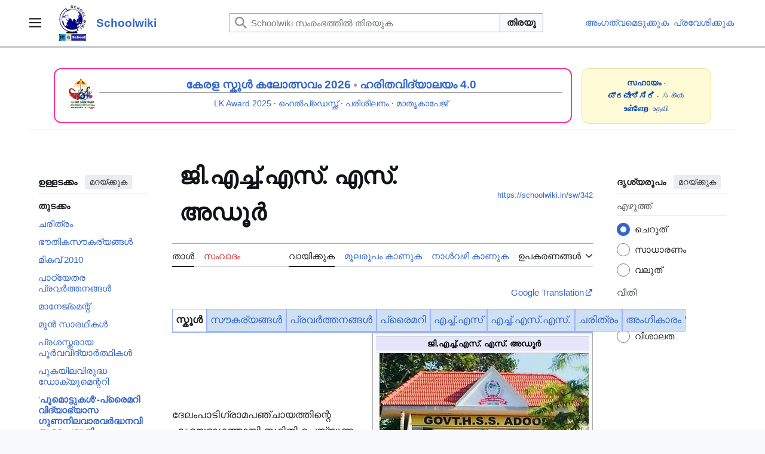

--- FILE ---
content_type: text/html; charset=UTF-8
request_url: https://schoolwiki.in/%E0%B4%9C%E0%B4%BF.%E0%B4%8E%E0%B4%9A%E0%B5%8D%E0%B4%9A%E0%B5%8D.%E0%B4%8E%E0%B4%B8%E0%B5%8D._%E0%B4%8E%E0%B4%B8%E0%B5%8D._%E0%B4%85%E0%B4%A1%E0%B5%82%E0%B5%BC
body_size: 24318
content:
<!DOCTYPE html>
<html class="client-nojs vector-feature-language-in-header-enabled vector-feature-language-in-main-page-header-disabled vector-feature-sticky-header-disabled vector-feature-page-tools-pinned-disabled vector-feature-toc-pinned-clientpref-1 vector-feature-main-menu-pinned-disabled vector-feature-limited-width-clientpref-1 vector-feature-limited-width-content-enabled vector-feature-custom-font-size-clientpref-0 vector-feature-appearance-pinned-clientpref-1 vector-feature-night-mode-disabled skin-theme-clientpref-day vector-toc-available" lang="ml" dir="ltr">
<head>
<meta charset="UTF-8">
<title>ജി.എച്ച്.എസ്. എസ്. അഡൂർ - Schoolwiki</title>
<script>(function(){var className="client-js vector-feature-language-in-header-enabled vector-feature-language-in-main-page-header-disabled vector-feature-sticky-header-disabled vector-feature-page-tools-pinned-disabled vector-feature-toc-pinned-clientpref-1 vector-feature-main-menu-pinned-disabled vector-feature-limited-width-clientpref-1 vector-feature-limited-width-content-enabled vector-feature-custom-font-size-clientpref-0 vector-feature-appearance-pinned-clientpref-1 vector-feature-night-mode-disabled skin-theme-clientpref-day vector-toc-available";var cookie=document.cookie.match(/(?:^|; )schoolwiki_db_sch_mwclientpreferences=([^;]+)/);if(cookie){cookie[1].split('%2C').forEach(function(pref){className=className.replace(new RegExp('(^| )'+pref.replace(/-clientpref-\w+$|[^\w-]+/g,'')+'-clientpref-\\w+( |$)'),'$1'+pref+'$2');});}document.documentElement.className=className;}());RLCONF={"wgBreakFrames":false,"wgSeparatorTransformTable":["",""],"wgDigitTransformTable":["",""],"wgDefaultDateFormat":"dmy","wgMonthNames":["","ജനുവരി","ഫെബ്രുവരി","മാർച്ച്","ഏപ്രിൽ","മേയ്","ജൂൺ","ജൂലൈ","ഓഗസ്റ്റ്","സെപ്റ്റംബർ","ഒക്ടോബർ","നവംബർ","ഡിസംബർ"],"wgRequestId":"f14066273e303d7739159c99","wgCanonicalNamespace":"","wgCanonicalSpecialPageName":false,"wgNamespaceNumber":0,"wgPageName":"ജി.എച്ച്.എസ്._എസ്._അഡൂർ","wgTitle":"ജി.എച്ച്.എസ്. എസ്. അഡൂർ","wgCurRevisionId":2792902,"wgRevisionId":2792902,"wgArticleId":5955,"wgIsArticle":true,"wgIsRedirect":false,"wgAction":"view","wgUserName":null,"wgUserGroups":["*"],"wgCategories":["ഫലകങ്ങൾ വിളിക്കുമ്പോൾ ചരങ്ങൾ ആവർത്തിച്ചുപയോഗിക്കുന്ന താളുകൾ","കാസർഗോഡ് വിദ്യാഭ്യാസ ജില്ലയിലെ വിദ്യാലയങ്ങൾ","കാസർഗോഡ് റവന്യൂ ജില്ലയിലെ വിദ്യാലയങ്ങൾ","11030","1929ൽ സ്ഥാപിച്ച വിദ്യാലയങ്ങൾ","കുമ്പള ഉപജില്ലയിലെ വിദ്യാലയങ്ങൾ","വിക്കിഡാറ്റ ക്യു ഐഡി ചേർക്കാത്ത വിദ്യാലയങ്ങൾ","സ്കൂൾ കോഡ് ഉള്ള വിദ്യാലയങ്ങൾ","യുഡൈസ് കോഡ് ചേർക്കാത്ത വിദ്യാലയങ്ങൾ","ഭൂപടത്തോടു കൂടിയ താളുകൾ"],"wgPageViewLanguage":"ml","wgPageContentLanguage":"ml","wgPageContentModel":"wikitext","wgRelevantPageName":"ജി.എച്ച്.എസ്._എസ്._അഡൂർ","wgRelevantArticleId":5955,"wgIsProbablyEditable":false,"wgRelevantPageIsProbablyEditable":false,"wgRestrictionEdit":[],"wgRestrictionMove":[],"wgMFDisplayWikibaseDescriptions":{"search":false,"watchlist":false,"tagline":false},"wgVisualEditor":{"pageLanguageCode":"ml","pageLanguageDir":"ltr","pageVariantFallbacks":"ml"},"wgCiteReferencePreviewsActive":true,"wgPopupsFlags":0,"wgMediaViewerOnClick":true,"wgMediaViewerEnabledByDefault":true,"wgCheckUserClientHintsHeadersJsApi":["architecture","bitness","brands","fullVersionList","mobile","model","platform","platformVersion"],"wgEditSubmitButtonLabelPublish":false};
RLSTATE={"site.styles":"ready","user.styles":"ready","user":"ready","user.options":"loading","ext.kartographer.style":"ready","skins.vector.search.codex.styles":"ready","skins.vector.styles":"ready","skins.vector.icons":"ready","jquery.makeCollapsible.styles":"ready","ext.visualEditor.desktopArticleTarget.noscript":"ready"};RLPAGEMODULES=["ext.kartographer.frame","site","mediawiki.page.ready","jquery.makeCollapsible","mediawiki.toc","skins.vector.js","ext.checkUser.clientHints","ext.gadget.Slideshow","ext.visualEditor.desktopArticleTarget.init","ext.visualEditor.targetLoader","ext.shortUrl","ext.popups","mmv.bootstrap"];</script>
<script>(RLQ=window.RLQ||[]).push(function(){mw.loader.impl(function(){return["user.options@12s5i",function($,jQuery,require,module){mw.user.tokens.set({"patrolToken":"+\\","watchToken":"+\\","csrfToken":"+\\"});
}];});});</script>
<link rel="stylesheet" href="/load.php?lang=ml&amp;modules=ext.kartographer.style%7Cext.visualEditor.desktopArticleTarget.noscript%7Cjquery.makeCollapsible.styles%7Cskins.vector.icons%2Cstyles%7Cskins.vector.search.codex.styles&amp;only=styles&amp;skin=vector-2022">
<script async="" src="/load.php?lang=ml&amp;modules=startup&amp;only=scripts&amp;raw=1&amp;skin=vector-2022"></script>
<meta name="ResourceLoaderDynamicStyles" content="">
<link rel="stylesheet" href="/load.php?lang=ml&amp;modules=site.styles&amp;only=styles&amp;skin=vector-2022">
<meta name="generator" content="MediaWiki 1.43.4">
<meta name="robots" content="max-image-preview:standard">
<meta name="format-detection" content="telephone=no">
<meta property="og:image" content="https://schoolwiki.in/images/2/28/Pic_1.jpeg">
<meta property="og:image:width" content="1200">
<meta property="og:image:height" content="1200">
<meta property="og:image" content="https://schoolwiki.in/images/2/28/Pic_1.jpeg">
<meta property="og:image:width" content="800">
<meta property="og:image:height" content="800">
<meta property="og:image:width" content="640">
<meta property="og:image:height" content="640">
<meta name="viewport" content="width=1120">
<link rel="icon" href="https://schoolwiki.in/images/favicon.ico">
<link rel="search" type="application/opensearchdescription+xml" href="/rest.php/v1/search" title="Schoolwiki (ml)">
<link rel="EditURI" type="application/rsd+xml" href="https://schoolwiki.in/api.php?action=rsd">
<link rel="license" href="https://creativecommons.org/licenses/by-sa/3.0/">
<link rel="alternate" type="application/atom+xml" title="Schoolwiki ആറ്റം ഫീഡ്" href="/index.php?title=%E0%B4%AA%E0%B5%8D%E0%B4%B0%E0%B4%A4%E0%B5%8D%E0%B4%AF%E0%B5%87%E0%B4%95%E0%B4%82:%E0%B4%B8%E0%B4%AE%E0%B5%80%E0%B4%AA%E0%B4%95%E0%B4%BE%E0%B4%B2%E0%B4%AE%E0%B4%BE%E0%B4%B1%E0%B5%8D%E0%B4%B1%E0%B4%99%E0%B5%8D%E0%B4%99%E0%B5%BE&amp;feed=atom">
</head>
<body class="skin--responsive skin-vector skin-vector-search-vue mediawiki ltr sitedir-ltr mw-hide-empty-elt ns-0 ns-subject page-ജി_എച്ച്_എസ്_എസ്_അഡൂർ rootpage-ജി_എച്ച്_എസ്_എസ്_അഡൂർ skin-vector-2022 action-view"><a class="mw-jump-link" href="#bodyContent">ഉള്ളടക്കത്തിലേക്ക് പോവുക</a>
<div class="vector-header-container">
	<header class="vector-header mw-header">
		<div class="vector-header-start">
			<nav class="vector-main-menu-landmark" aria-label="സൈറ്റ്">
				
<div id="vector-main-menu-dropdown" class="vector-dropdown vector-main-menu-dropdown vector-button-flush-left vector-button-flush-right"  >
	<input type="checkbox" id="vector-main-menu-dropdown-checkbox" role="button" aria-haspopup="true" data-event-name="ui.dropdown-vector-main-menu-dropdown" class="vector-dropdown-checkbox "  aria-label="പ്രധാന മെനു"  >
	<label id="vector-main-menu-dropdown-label" for="vector-main-menu-dropdown-checkbox" class="vector-dropdown-label cdx-button cdx-button--fake-button cdx-button--fake-button--enabled cdx-button--weight-quiet cdx-button--icon-only " aria-hidden="true"  ><span class="vector-icon mw-ui-icon-menu mw-ui-icon-wikimedia-menu"></span>

<span class="vector-dropdown-label-text">പ്രധാന മെനു</span>
	</label>
	<div class="vector-dropdown-content">


				<div id="vector-main-menu-unpinned-container" class="vector-unpinned-container">
		
<div id="vector-main-menu" class="vector-main-menu vector-pinnable-element">
	<div
	class="vector-pinnable-header vector-main-menu-pinnable-header vector-pinnable-header-unpinned"
	data-feature-name="main-menu-pinned"
	data-pinnable-element-id="vector-main-menu"
	data-pinned-container-id="vector-main-menu-pinned-container"
	data-unpinned-container-id="vector-main-menu-unpinned-container"
>
	<div class="vector-pinnable-header-label">പ്രധാന മെനു</div>
	<button class="vector-pinnable-header-toggle-button vector-pinnable-header-pin-button" data-event-name="pinnable-header.vector-main-menu.pin">സൈഡ്‌ബാറിലേക്ക് മാറ്റുക</button>
	<button class="vector-pinnable-header-toggle-button vector-pinnable-header-unpin-button" data-event-name="pinnable-header.vector-main-menu.unpin">മറയ്ക്കുക</button>
</div>

	
<div id="p-navigation" class="vector-menu mw-portlet mw-portlet-navigation"  >
	<div class="vector-menu-heading">
		ഉള്ളടക്കം
	</div>
	<div class="vector-menu-content">
		
		<ul class="vector-menu-content-list">
			
			<li id="n-Main-Page" class="mw-list-item"><a href="/%E0%B4%AA%E0%B5%8D%E0%B4%B0%E0%B4%A7%E0%B4%BE%E0%B4%A8%E0%B4%A4%E0%B4%BE%E0%B5%BE"><span>Main Page</span></a></li><li id="n-help" class="mw-list-item"><a href="/Schoolwiki:%E0%B4%B8%E0%B4%B9%E0%B4%BE%E0%B4%AF%E0%B4%AE%E0%B5%87%E0%B4%B6" title="സഹായം ലഭ്യമായ ഇടം"><span>സഹായം</span></a></li><li id="n-എഴുത്തുകളരി-(Sandbox)" class="mw-list-item"><a href="/Schoolwiki:%E0%B4%8E%E0%B4%B4%E0%B5%81%E0%B4%A4%E0%B5%8D%E0%B4%A4%E0%B5%81%E0%B4%95%E0%B4%B3%E0%B4%B0%E0%B4%BF_(Sandbox)."><span>എഴുത്തുകളരി (Sandbox)</span></a></li><li id="n-portal" class="mw-list-item"><a href="/Schoolwiki:%E0%B4%B8%E0%B4%BE%E0%B4%AE%E0%B5%82%E0%B4%B9%E0%B4%BF%E0%B4%95%E0%B4%95%E0%B4%B5%E0%B4%BE%E0%B4%9F%E0%B4%82" title="പദ്ധതി താളിനെക്കുറിച്ച്, താങ്കൾക്കെന്തൊക്കെ ചെയ്യാം, കാര്യങ്ങൾ എവിടെനിന്ന് കണ്ടെത്താം"><span>സാമൂഹികകവാടം</span></a></li><li id="n-Upload" class="mw-list-item"><a href="/%E0%B4%AA%E0%B5%8D%E0%B4%B0%E0%B4%A4%E0%B5%8D%E0%B4%AF%E0%B5%87%E0%B4%95%E0%B4%82:%E0%B4%85%E0%B4%AA%E0%B5%8D%E2%80%8C%E0%B4%B2%E0%B5%8B%E0%B4%A1%E0%B5%8D"><span>അപ്‌ലോഡ്‌</span></a></li><li id="n-Schools" class="mw-list-item"><a href="/%E0%B4%B5%E0%B5%BC%E0%B4%97%E0%B5%8D%E0%B4%97%E0%B4%82:%E0%B4%B5%E0%B4%BF%E0%B4%A6%E0%B5%8D%E0%B4%AF%E0%B4%BE%E0%B4%B2%E0%B4%AF%E0%B4%99%E0%B5%8D%E0%B4%99%E0%B5%BE"><span>Schools</span></a></li><li id="n-New-pages" class="mw-list-item"><a href="/%E0%B4%AA%E0%B5%8D%E0%B4%B0%E0%B4%A4%E0%B5%8D%E0%B4%AF%E0%B5%87%E0%B4%95%E0%B4%82:%E0%B4%AA%E0%B5%81%E0%B4%A4%E0%B4%BF%E0%B4%AF_%E0%B4%A4%E0%B4%BE%E0%B4%B3%E0%B5%81%E0%B4%95%E0%B5%BE"><span>New pages</span></a></li><li id="n-Recent-Changes" class="mw-list-item"><a href="/%E0%B4%AA%E0%B5%8D%E0%B4%B0%E0%B4%A4%E0%B5%8D%E0%B4%AF%E0%B5%87%E0%B4%95%E0%B4%82:%E0%B4%B8%E0%B4%AE%E0%B5%80%E0%B4%AA%E0%B4%95%E0%B4%BE%E0%B4%B2%E0%B4%AE%E0%B4%BE%E0%B4%B1%E0%B5%8D%E0%B4%B1%E0%B4%99%E0%B5%8D%E0%B4%99%E0%B5%BE"><span>Recent Changes</span></a></li><li id="n-ശൈലീപുസ്തകം" class="mw-list-item"><a href="/Schoolwiki:%E0%B4%B6%E0%B5%88%E0%B4%B2%E0%B5%80%E0%B4%AA%E0%B5%81%E0%B4%B8%E0%B5%8D%E0%B4%A4%E0%B4%95%E0%B4%82"><span>ശൈലീപുസ്തകം</span></a></li><li id="n-FAQ" class="mw-list-item"><a href="/Schoolwiki:%E0%B4%AA%E0%B4%A4%E0%B4%BF%E0%B4%B5%E0%B5%8D%E0%B4%9A%E0%B5%8B%E0%B4%A6%E0%B5%8D%E0%B4%AF%E0%B4%99%E0%B5%8D%E0%B4%99%E0%B5%BE"><span>പതിവുചോദ്യങ്ങൾ</span></a></li><li id="n-About-Schoolwiki" class="mw-list-item"><a href="/Schoolwiki"><span>About Schoolwiki</span></a></li><li id="n-In-News" class="mw-list-item"><a href="/InNews"><span>In News</span></a></li>
		</ul>
		
	</div>
</div>

	
	
<div id="p-ഉപകരണശേഖരം|Tools" class="vector-menu mw-portlet mw-portlet-ഉപകരണശേഖരം_Tools"  >
	<div class="vector-menu-heading">
		ഉപകരണശേഖരം|Tools
	</div>
	<div class="vector-menu-content">
		
		<ul class="vector-menu-content-list">
			
			<li id="n-നിരീക്ഷണശേഖരം" class="mw-list-item"><a href="/%E0%B4%AA%E0%B5%8D%E0%B4%B0%E0%B4%A4%E0%B5%8D%E0%B4%AF%E0%B5%87%E0%B4%95%E0%B4%82:%E0%B4%B6%E0%B5%8D%E0%B4%B0%E0%B4%A6%E0%B5%8D%E0%B4%A7%E0%B4%BF%E0%B4%95%E0%B5%8D%E0%B4%95%E0%B5%81%E0%B4%A8%E0%B5%8D%E0%B4%A8%E0%B4%B5"><span>നിരീക്ഷണശേഖരം</span></a></li><li id="n-Login" class="mw-list-item"><a href="/%E0%B4%AA%E0%B5%8D%E0%B4%B0%E0%B4%A4%E0%B5%8D%E0%B4%AF%E0%B5%87%E0%B4%95%E0%B4%82:%E0%B4%AA%E0%B5%8D%E0%B4%B0%E0%B4%B5%E0%B5%87%E0%B4%B6%E0%B4%A8%E0%B4%82"><span>പ്രവേശിക്കുക</span></a></li><li id="n-Randompage" class="mw-list-item"><a href="/%E0%B4%AA%E0%B5%8D%E0%B4%B0%E0%B4%A4%E0%B5%8D%E0%B4%AF%E0%B5%87%E0%B4%95%E0%B4%82:%E0%B4%95%E0%B5%8D%E0%B4%B0%E0%B4%AE%E0%B4%B0%E0%B4%B9%E0%B4%BF%E0%B4%A4%E0%B4%82" title="ഏതെങ്കിലും ഒരു താൾ തുറക്കൂ [x]" accesskey="x"><span>ഏതെങ്കിലും താൾ</span></a></li>
		</ul>
		
	</div>
</div>

</div>

				</div>

	</div>
</div>

		</nav>
			
<a href="/%E0%B4%AA%E0%B5%8D%E0%B4%B0%E0%B4%A7%E0%B4%BE%E0%B4%A8%E0%B4%A4%E0%B4%BE%E0%B5%BE" class="mw-logo">
	<img class="mw-logo-icon" src="https://schoolwiki.in/images/wikilogo.png" alt="" aria-hidden="true" height="50" width="50">
	<span class="mw-logo-container skin-invert">
		<strong class="mw-logo-wordmark">Schoolwiki</strong>
	</span>
</a>

		</div>
		<div class="vector-header-end">
			
<div id="p-search" role="search" class="vector-search-box-vue  vector-search-box-collapses vector-search-box-show-thumbnail vector-search-box-auto-expand-width vector-search-box">
	<a href="/%E0%B4%AA%E0%B5%8D%E0%B4%B0%E0%B4%A4%E0%B5%8D%E0%B4%AF%E0%B5%87%E0%B4%95%E0%B4%82:%E0%B4%85%E0%B4%A8%E0%B5%8D%E0%B4%B5%E0%B5%87%E0%B4%B7%E0%B4%A3%E0%B4%82" class="cdx-button cdx-button--fake-button cdx-button--fake-button--enabled cdx-button--weight-quiet cdx-button--icon-only search-toggle" title="Schoolwiki സംരംഭത്തിൽ തിരയുക [f]" accesskey="f"><span class="vector-icon mw-ui-icon-search mw-ui-icon-wikimedia-search"></span>

<span>തിരയൂ</span>
	</a>
	<div class="vector-typeahead-search-container">
		<div class="cdx-typeahead-search cdx-typeahead-search--show-thumbnail cdx-typeahead-search--auto-expand-width">
			<form action="/index.php" id="searchform" class="cdx-search-input cdx-search-input--has-end-button">
				<div id="simpleSearch" class="cdx-search-input__input-wrapper"  data-search-loc="header-moved">
					<div class="cdx-text-input cdx-text-input--has-start-icon">
						<input
							class="cdx-text-input__input"
							 type="search" name="search" placeholder="Schoolwiki സംരംഭത്തിൽ തിരയുക" aria-label="Schoolwiki സംരംഭത്തിൽ തിരയുക" autocapitalize="sentences" title="Schoolwiki സംരംഭത്തിൽ തിരയുക [f]" accesskey="f" id="searchInput"
							>
						<span class="cdx-text-input__icon cdx-text-input__start-icon"></span>
					</div>
					<input type="hidden" name="title" value="പ്രത്യേകം:അന്വേഷണം">
				</div>
				<button class="cdx-button cdx-search-input__end-button">തിരയൂ</button>
			</form>
		</div>
	</div>
</div>

			<nav class="vector-user-links vector-user-links-wide" aria-label="വ്യക്തിഗത ഉപകരണങ്ങൾ">
	<div class="vector-user-links-main">
	
<div id="p-vector-user-menu-preferences" class="vector-menu mw-portlet emptyPortlet"  >
	<div class="vector-menu-content">
		
		<ul class="vector-menu-content-list">
			
			
		</ul>
		
	</div>
</div>

	
<div id="p-vector-user-menu-userpage" class="vector-menu mw-portlet emptyPortlet"  >
	<div class="vector-menu-content">
		
		<ul class="vector-menu-content-list">
			
			
		</ul>
		
	</div>
</div>

	<nav class="vector-appearance-landmark" aria-label="ദൃശ്യരൂപം">
		
<div id="vector-appearance-dropdown" class="vector-dropdown "  title="താളിന്റെ ഫോണ്ട് വലിപ്പം, വീതി, നിറം എന്നിവയുടെ ദൃശ്യരീതിയിൽ മാറ്റം വരുത്തുക" >
	<input type="checkbox" id="vector-appearance-dropdown-checkbox" role="button" aria-haspopup="true" data-event-name="ui.dropdown-vector-appearance-dropdown" class="vector-dropdown-checkbox "  aria-label="ദൃശ്യരൂപം"  >
	<label id="vector-appearance-dropdown-label" for="vector-appearance-dropdown-checkbox" class="vector-dropdown-label cdx-button cdx-button--fake-button cdx-button--fake-button--enabled cdx-button--weight-quiet cdx-button--icon-only " aria-hidden="true"  ><span class="vector-icon mw-ui-icon-appearance mw-ui-icon-wikimedia-appearance"></span>

<span class="vector-dropdown-label-text">ദൃശ്യരൂപം</span>
	</label>
	<div class="vector-dropdown-content">


			<div id="vector-appearance-unpinned-container" class="vector-unpinned-container">
				
			</div>
		
	</div>
</div>

	</nav>
	
<div id="p-vector-user-menu-notifications" class="vector-menu mw-portlet emptyPortlet"  >
	<div class="vector-menu-content">
		
		<ul class="vector-menu-content-list">
			
			
		</ul>
		
	</div>
</div>

	
<div id="p-vector-user-menu-overflow" class="vector-menu mw-portlet"  >
	<div class="vector-menu-content">
		
		<ul class="vector-menu-content-list">
			<li id="pt-createaccount-2" class="user-links-collapsible-item mw-list-item user-links-collapsible-item"><a data-mw="interface" href="/index.php?title=%E0%B4%AA%E0%B5%8D%E0%B4%B0%E0%B4%A4%E0%B5%8D%E0%B4%AF%E0%B5%87%E0%B4%95%E0%B4%82:%E0%B4%85%E0%B4%82%E0%B4%97%E0%B4%A4%E0%B5%8D%E0%B4%B5%E0%B4%AE%E0%B5%86%E0%B4%9F%E0%B5%81%E0%B4%95%E0%B5%8D%E0%B4%95%E0%B5%BD&amp;returnto=%E0%B4%9C%E0%B4%BF.%E0%B4%8E%E0%B4%9A%E0%B5%8D%E0%B4%9A%E0%B5%8D.%E0%B4%8E%E0%B4%B8%E0%B5%8D.+%E0%B4%8E%E0%B4%B8%E0%B5%8D.+%E0%B4%85%E0%B4%A1%E0%B5%82%E0%B5%BC" title="നിർബന്ധമില്ലെങ്കിലും, താങ്കൾ ഒരു അംഗത്വമെടുക്കണമെന്നും പ്രവേശിക്കണമെന്നും താത്പര്യപ്പെടുന്നു" class=""><span>അംഗത്വമെടുക്കുക</span></a>
</li>
<li id="pt-login-2" class="user-links-collapsible-item mw-list-item user-links-collapsible-item"><a data-mw="interface" href="/index.php?title=%E0%B4%AA%E0%B5%8D%E0%B4%B0%E0%B4%A4%E0%B5%8D%E0%B4%AF%E0%B5%87%E0%B4%95%E0%B4%82:%E0%B4%AA%E0%B5%8D%E0%B4%B0%E0%B4%B5%E0%B5%87%E0%B4%B6%E0%B4%A8%E0%B4%82&amp;returnto=%E0%B4%9C%E0%B4%BF.%E0%B4%8E%E0%B4%9A%E0%B5%8D%E0%B4%9A%E0%B5%8D.%E0%B4%8E%E0%B4%B8%E0%B5%8D.+%E0%B4%8E%E0%B4%B8%E0%B5%8D.+%E0%B4%85%E0%B4%A1%E0%B5%82%E0%B5%BC" title="ലോഗിൻ ചെയ്യുവാൻ താല്പര്യപ്പെടുന്നു; പക്ഷേ നിർബന്ധമല്ല [o]" accesskey="o" class=""><span>പ്രവേശിക്കുക</span></a>
</li>

			
		</ul>
		
	</div>
</div>

	</div>
	
<div id="vector-user-links-dropdown" class="vector-dropdown vector-user-menu vector-button-flush-right vector-user-menu-logged-out user-links-collapsible-item"  title="കൂടുതൽ ഐച്ഛികങ്ങൾ" >
	<input type="checkbox" id="vector-user-links-dropdown-checkbox" role="button" aria-haspopup="true" data-event-name="ui.dropdown-vector-user-links-dropdown" class="vector-dropdown-checkbox "  aria-label="വ്യക്തിഗത ഉപകരണങ്ങൾ"  >
	<label id="vector-user-links-dropdown-label" for="vector-user-links-dropdown-checkbox" class="vector-dropdown-label cdx-button cdx-button--fake-button cdx-button--fake-button--enabled cdx-button--weight-quiet cdx-button--icon-only " aria-hidden="true"  ><span class="vector-icon mw-ui-icon-ellipsis mw-ui-icon-wikimedia-ellipsis"></span>

<span class="vector-dropdown-label-text">വ്യക്തിഗത ഉപകരണങ്ങൾ</span>
	</label>
	<div class="vector-dropdown-content">


		
<div id="p-personal" class="vector-menu mw-portlet mw-portlet-personal user-links-collapsible-item"  title="User menu" >
	<div class="vector-menu-content">
		
		<ul class="vector-menu-content-list">
			
			<li id="pt-createaccount" class="user-links-collapsible-item mw-list-item"><a href="/index.php?title=%E0%B4%AA%E0%B5%8D%E0%B4%B0%E0%B4%A4%E0%B5%8D%E0%B4%AF%E0%B5%87%E0%B4%95%E0%B4%82:%E0%B4%85%E0%B4%82%E0%B4%97%E0%B4%A4%E0%B5%8D%E0%B4%B5%E0%B4%AE%E0%B5%86%E0%B4%9F%E0%B5%81%E0%B4%95%E0%B5%8D%E0%B4%95%E0%B5%BD&amp;returnto=%E0%B4%9C%E0%B4%BF.%E0%B4%8E%E0%B4%9A%E0%B5%8D%E0%B4%9A%E0%B5%8D.%E0%B4%8E%E0%B4%B8%E0%B5%8D.+%E0%B4%8E%E0%B4%B8%E0%B5%8D.+%E0%B4%85%E0%B4%A1%E0%B5%82%E0%B5%BC" title="നിർബന്ധമില്ലെങ്കിലും, താങ്കൾ ഒരു അംഗത്വമെടുക്കണമെന്നും പ്രവേശിക്കണമെന്നും താത്പര്യപ്പെടുന്നു"><span class="vector-icon mw-ui-icon-userAdd mw-ui-icon-wikimedia-userAdd"></span> <span>അംഗത്വമെടുക്കുക</span></a></li><li id="pt-login" class="user-links-collapsible-item mw-list-item"><a href="/index.php?title=%E0%B4%AA%E0%B5%8D%E0%B4%B0%E0%B4%A4%E0%B5%8D%E0%B4%AF%E0%B5%87%E0%B4%95%E0%B4%82:%E0%B4%AA%E0%B5%8D%E0%B4%B0%E0%B4%B5%E0%B5%87%E0%B4%B6%E0%B4%A8%E0%B4%82&amp;returnto=%E0%B4%9C%E0%B4%BF.%E0%B4%8E%E0%B4%9A%E0%B5%8D%E0%B4%9A%E0%B5%8D.%E0%B4%8E%E0%B4%B8%E0%B5%8D.+%E0%B4%8E%E0%B4%B8%E0%B5%8D.+%E0%B4%85%E0%B4%A1%E0%B5%82%E0%B5%BC" title="ലോഗിൻ ചെയ്യുവാൻ താല്പര്യപ്പെടുന്നു; പക്ഷേ നിർബന്ധമല്ല [o]" accesskey="o"><span class="vector-icon mw-ui-icon-logIn mw-ui-icon-wikimedia-logIn"></span> <span>പ്രവേശിക്കുക</span></a></li>
		</ul>
		
	</div>
</div>

	
	</div>
</div>

</nav>

		</div>
	</header>
</div>
<div class="mw-page-container">
	<div class="mw-page-container-inner">
		<div class="vector-sitenotice-container">
			<div id="siteNotice"><div id="localNotice" data-nosnippet=""><div class="sitenotice" lang="ml" dir="ltr"><div class="sw-sitenotice-outer">
<div class="sw-sitenotice-grid">
 <div class="sw-sitenotice-main">
<div class="sw-main-card">
<div class="sw-main-image"><span typeof="mw:File"><a href="/SSK:2025-26" title="SSK:2025-26"><img src="/images/thumb/c/c3/Ssk2026TSR_logo.png/60px-Ssk2026TSR_logo.png" decoding="async" width="60" height="60" class="mw-file-element" srcset="/images/thumb/c/c3/Ssk2026TSR_logo.png/90px-Ssk2026TSR_logo.png 1.5x, /images/thumb/c/c3/Ssk2026TSR_logo.png/120px-Ssk2026TSR_logo.png 2x" data-file-width="480" data-file-height="480" /></a></span></div>
<div class="sw-main-content">
<div class="sw-main-title"><a href="/SSK:2025-26" title="SSK:2025-26">കേരള സ്കൂൾ കലോത്സവം 2026</a> <b><span typeof="mw:File"><a href="/%E0%B4%AA%E0%B5%8D%E0%B4%B0%E0%B4%AE%E0%B4%BE%E0%B4%A3%E0%B4%82:Sw-dot-light.png" class="mw-file-description" title="float"><img alt="float" src="/images/thumb/9/91/Sw-dot-light.png/5px-Sw-dot-light.png" decoding="async" width="5" height="5" class="mw-file-element" srcset="/images/thumb/9/91/Sw-dot-light.png/8px-Sw-dot-light.png 1.5x, /images/thumb/9/91/Sw-dot-light.png/10px-Sw-dot-light.png 2x" data-file-width="91" data-file-height="89" /></a></span></b>  <a href="/%E0%B4%B9%E0%B4%B0%E0%B4%BF%E0%B4%A4%E0%B4%B5%E0%B4%BF%E0%B4%A6%E0%B5%8D%E0%B4%AF%E0%B4%BE%E0%B4%B2%E0%B4%AF%E0%B4%82_%E0%B4%B5%E0%B4%BF%E0%B4%A6%E0%B5%8D%E0%B4%AF%E0%B4%BE%E0%B4%AD%E0%B5%8D%E0%B4%AF%E0%B4%BE%E0%B4%B8_%E0%B4%B1%E0%B4%BF%E0%B4%AF%E0%B4%BE%E0%B4%B2%E0%B4%BF%E0%B4%B1%E0%B5%8D%E0%B4%B1%E0%B4%BF_%E0%B4%B7%E0%B5%8B_%E0%B4%8E%E0%B4%A1%E0%B4%BF%E0%B4%B7%E0%B5%BB_%E0%B4%A8%E0%B4%BE%E0%B4%B2%E0%B5%8D-2025" title="ഹരിതവിദ്യാലയം വിദ്യാഭ്യാസ റിയാലിറ്റി ഷോ എഡിഷൻ നാല്-2025">
        <b>ഹരിതവിദ്യാലയം 4.0</b></a></div>
<div class="sw-main-links"><a href="/%E0%B4%B2%E0%B4%BF%E0%B4%B1%E0%B5%8D%E0%B4%B1%E0%B4%BF%E0%B5%BD_%E0%B4%95%E0%B5%88%E0%B4%B1%E0%B5%8D%E0%B4%B1%E0%B5%8D%E0%B4%B8%E0%B5%8D_%E0%B4%85%E0%B4%B5%E0%B4%BE%E0%B5%BC%E0%B4%A1%E0%B5%8D_2025" title="ലിറ്റിൽ കൈറ്റ്സ് അവാർഡ് 2025">LK Award 2025</a> · <a href="/%E0%B4%89%E0%B4%AA%E0%B4%AF%E0%B5%8B%E0%B4%95%E0%B5%8D%E0%B4%A4%E0%B4%BE%E0%B4%B5%E0%B5%8D:Schoolwikihelpdesk" title="ഉപയോക്താവ്:Schoolwikihelpdesk">ഹെൽപ്ഡെസ്ക്ക്</a> · <a href="/%E0%B4%B8%E0%B5%8D%E0%B4%95%E0%B5%82%E0%B5%BE%E0%B4%B5%E0%B4%BF%E0%B4%95%E0%B5%8D%E0%B4%95%E0%B4%BF_%E0%B4%A4%E0%B4%BF%E0%B4%B0%E0%B5%81%E0%B4%A4%E0%B5%8D%E0%B4%A4%E0%B5%BD_%E0%B4%AA%E0%B4%B0%E0%B4%BF%E0%B4%B6%E0%B5%80%E0%B4%B2%E0%B4%A8%E0%B4%82/%E0%B4%AE%E0%B5%8B%E0%B4%A1%E0%B5%8D%E0%B4%AF%E0%B5%82%E0%B5%BE" title="സ്കൂൾവിക്കി തിരുത്തൽ പരിശീലനം/മോഡ്യൂൾ">പരിശീലനം</a> ·  <a href="/%E0%B4%B8%E0%B4%B9%E0%B4%BE%E0%B4%AF%E0%B4%82:%E0%B4%AE%E0%B4%BE%E0%B4%A4%E0%B5%83%E0%B4%95%E0%B4%BE%E0%B4%AA%E0%B5%87%E0%B4%9C%E0%B5%8D" class="mw-redirect" title="സഹായം:മാതൃകാപേജ്">മാതൃകാപേജ്</a></div>
</div>
</div>
</div>
<div class="sw-sitenotice-side">
<div class="sw-login-box">
<div><a href="/%E0%B4%B8%E0%B4%B9%E0%B4%BE%E0%B4%AF%E0%B4%82" title="സഹായം"><b>സഹായം</b></a> ·</div>
<div><a rel="nofollow" class="external text" href="https://schoolwiki.in/index.php?title=Special:UserLogin&amp;uselang=kn"><b>ಪ್ರವೇಶಿಸಿರಿ</b></a> · <a href="/%E0%B4%B8%E0%B4%B9%E0%B4%BE%E0%B4%AF%E0%B4%82" title="സഹായം">ಸಹಾಯ</a></div>
<div><a rel="nofollow" class="external text" href="https://schoolwiki.in/index.php?title=Special:UserLogin&amp;uselang=ta"><b>உள்ளேற</b></a>· <a href="/%E0%B4%B8%E0%B4%B9%E0%B4%BE%E0%B4%AF%E0%B4%82" title="സഹായം">உதவி</a></div>
</div>
</div>
</div>
</div>
</div></div></div>
		</div>
		<div class="vector-column-start">
			<div class="vector-main-menu-container">
		<div id="mw-navigation">
			<nav id="mw-panel" class="vector-main-menu-landmark" aria-label="സൈറ്റ്">
				<div id="vector-main-menu-pinned-container" class="vector-pinned-container">
				
				</div>
		</nav>
		</div>
	</div>
	<div class="vector-sticky-pinned-container">
				<nav id="mw-panel-toc" aria-label="ഉള്ളടക്കം" data-event-name="ui.sidebar-toc" class="mw-table-of-contents-container vector-toc-landmark">
					<div id="vector-toc-pinned-container" class="vector-pinned-container">
					<div id="vector-toc" class="vector-toc vector-pinnable-element">
	<div
	class="vector-pinnable-header vector-toc-pinnable-header vector-pinnable-header-pinned"
	data-feature-name="toc-pinned"
	data-pinnable-element-id="vector-toc"
	
	
>
	<h2 class="vector-pinnable-header-label">ഉള്ളടക്കം</h2>
	<button class="vector-pinnable-header-toggle-button vector-pinnable-header-pin-button" data-event-name="pinnable-header.vector-toc.pin">സൈഡ്‌ബാറിലേക്ക് മാറ്റുക</button>
	<button class="vector-pinnable-header-toggle-button vector-pinnable-header-unpin-button" data-event-name="pinnable-header.vector-toc.unpin">മറയ്ക്കുക</button>
</div>


	<ul class="vector-toc-contents" id="mw-panel-toc-list">
		<li id="toc-mw-content-text"
			class="vector-toc-list-item vector-toc-level-1">
			<a href="#" class="vector-toc-link">
				<div class="vector-toc-text">തുടക്കം</div>
			</a>
		</li>
		<li id="toc-ചരിത്രം"
		class="vector-toc-list-item vector-toc-level-1 vector-toc-list-item-expanded">
		<a class="vector-toc-link" href="#ചരിത്രം">
			<div class="vector-toc-text">
				<span class="vector-toc-numb">1</span>
				<span>ചരിത്രം</span>
			</div>
		</a>
		
		<ul id="toc-ചരിത്രം-sublist" class="vector-toc-list">
		</ul>
	</li>
	<li id="toc-ഭൗതികസൗകര്യങ്ങൾ"
		class="vector-toc-list-item vector-toc-level-1 vector-toc-list-item-expanded">
		<a class="vector-toc-link" href="#ഭൗതികസൗകര്യങ്ങൾ">
			<div class="vector-toc-text">
				<span class="vector-toc-numb">2</span>
				<span>ഭൗതികസൗകര്യങ്ങൾ</span>
			</div>
		</a>
		
		<ul id="toc-ഭൗതികസൗകര്യങ്ങൾ-sublist" class="vector-toc-list">
		</ul>
	</li>
	<li id="toc-മികവ്_2010"
		class="vector-toc-list-item vector-toc-level-1 vector-toc-list-item-expanded">
		<a class="vector-toc-link" href="#മികവ്_2010">
			<div class="vector-toc-text">
				<span class="vector-toc-numb">3</span>
				<span>മികവ് 2010</span>
			</div>
		</a>
		
		<ul id="toc-മികവ്_2010-sublist" class="vector-toc-list">
		</ul>
	</li>
	<li id="toc-പാഠ്യേതര_പ്രവർത്തനങ്ങൾ"
		class="vector-toc-list-item vector-toc-level-1 vector-toc-list-item-expanded">
		<a class="vector-toc-link" href="#പാഠ്യേതര_പ്രവർത്തനങ്ങൾ">
			<div class="vector-toc-text">
				<span class="vector-toc-numb">4</span>
				<span>പാഠ്യേതര പ്രവർത്തനങ്ങൾ</span>
			</div>
		</a>
		
		<ul id="toc-പാഠ്യേതര_പ്രവർത്തനങ്ങൾ-sublist" class="vector-toc-list">
		</ul>
	</li>
	<li id="toc-മാനേജ്മെന്റ്"
		class="vector-toc-list-item vector-toc-level-1 vector-toc-list-item-expanded">
		<a class="vector-toc-link" href="#മാനേജ്മെന്റ്">
			<div class="vector-toc-text">
				<span class="vector-toc-numb">5</span>
				<span>മാനേജ്മെന്റ്</span>
			</div>
		</a>
		
		<ul id="toc-മാനേജ്മെന്റ്-sublist" class="vector-toc-list">
		</ul>
	</li>
	<li id="toc-മുൻ_സാരഥികൾ"
		class="vector-toc-list-item vector-toc-level-1 vector-toc-list-item-expanded">
		<a class="vector-toc-link" href="#മുൻ_സാരഥികൾ">
			<div class="vector-toc-text">
				<span class="vector-toc-numb">6</span>
				<span>മുൻ സാരഥികൾ</span>
			</div>
		</a>
		
		<ul id="toc-മുൻ_സാരഥികൾ-sublist" class="vector-toc-list">
		</ul>
	</li>
	<li id="toc-പ്രശസ്തരായ_പൂർവവിദ്യാർത്ഥികൾ"
		class="vector-toc-list-item vector-toc-level-1 vector-toc-list-item-expanded">
		<a class="vector-toc-link" href="#പ്രശസ്തരായ_പൂർവവിദ്യാർത്ഥികൾ">
			<div class="vector-toc-text">
				<span class="vector-toc-numb">7</span>
				<span>പ്രശസ്തരായ പൂർവവിദ്യാർത്ഥികൾ</span>
			</div>
		</a>
		
		<ul id="toc-പ്രശസ്തരായ_പൂർവവിദ്യാർത്ഥികൾ-sublist" class="vector-toc-list">
		</ul>
	</li>
	<li id="toc-പുകയിലവിരുദ്ധ_ഡോക്യുമെന്ററി"
		class="vector-toc-list-item vector-toc-level-1 vector-toc-list-item-expanded">
		<a class="vector-toc-link" href="#പുകയിലവിരുദ്ധ_ഡോക്യുമെന്ററി">
			<div class="vector-toc-text">
				<span class="vector-toc-numb">8</span>
				<span>പുകയിലവിരുദ്ധ ഡോക്യുമെന്ററി</span>
			</div>
		</a>
		
		<ul id="toc-പുകയിലവിരുദ്ധ_ഡോക്യുമെന്ററി-sublist" class="vector-toc-list">
		</ul>
	</li>
	<li id="toc-&#039;പൂമൊട്ടുകൾ&#039;-പ്രൈമറി_വിദ്യാഭ്യാസ_ഗുണനിലവാരവർദ്ധനവിനുള്ള_പദ്ധതി"
		class="vector-toc-list-item vector-toc-level-1 vector-toc-list-item-expanded">
		<a class="vector-toc-link" href="#&#039;പൂമൊട്ടുകൾ&#039;-പ്രൈമറി_വിദ്യാഭ്യാസ_ഗുണനിലവാരവർദ്ധനവിനുള്ള_പദ്ധതി">
			<div class="vector-toc-text">
				<span class="vector-toc-numb">9</span>
				<span>'<b>പൂമൊട്ടുകൾ'-പ്രൈമറി വിദ്യാഭ്യാസ ഗുണനിലവാരവർദ്ധനവിനുള്ള പദ്ധതി</b></span>
			</div>
		</a>
		
		<ul id="toc-&#039;പൂമൊട്ടുകൾ&#039;-പ്രൈമറി_വിദ്യാഭ്യാസ_ഗുണനിലവാരവർദ്ധനവിനുള്ള_പദ്ധതി-sublist" class="vector-toc-list">
		</ul>
	</li>
	<li id="toc-ഡബ്ൾ_ക്ലിക്ക്&#039;_ഐ.ടി._ക്ലബ്"
		class="vector-toc-list-item vector-toc-level-1 vector-toc-list-item-expanded">
		<a class="vector-toc-link" href="#ഡബ്ൾ_ക്ലിക്ക്&#039;_ഐ.ടി._ക്ലബ്">
			<div class="vector-toc-text">
				<span class="vector-toc-numb">10</span>
				<span>ഡബ്ൾ ക്ലിക്ക്' ഐ.ടി. ക്ലബ്</span>
			</div>
		</a>
		
		<ul id="toc-ഡബ്ൾ_ക്ലിക്ക്&#039;_ഐ.ടി._ക്ലബ്-sublist" class="vector-toc-list">
		</ul>
	</li>
	<li id="toc-ആറാം_പ്രവൃത്തിദിനറിപ്പോർട്ട്"
		class="vector-toc-list-item vector-toc-level-1 vector-toc-list-item-expanded">
		<a class="vector-toc-link" href="#ആറാം_പ്രവൃത്തിദിനറിപ്പോർട്ട്">
			<div class="vector-toc-text">
				<span class="vector-toc-numb">11</span>
				<span>ആറാം പ്രവൃത്തിദിനറിപ്പോർട്ട്</span>
			</div>
		</a>
		
		<ul id="toc-ആറാം_പ്രവൃത്തിദിനറിപ്പോർട്ട്-sublist" class="vector-toc-list">
		</ul>
	</li>
	<li id="toc-വഴികാട്ടി"
		class="vector-toc-list-item vector-toc-level-1 vector-toc-list-item-expanded">
		<a class="vector-toc-link" href="#വഴികാട്ടി">
			<div class="vector-toc-text">
				<span class="vector-toc-numb">12</span>
				<span>വഴികാട്ടി</span>
			</div>
		</a>
		
		<ul id="toc-വഴികാട്ടി-sublist" class="vector-toc-list">
		</ul>
	</li>
</ul>
</div>

					</div>
		</nav>
			</div>
		</div>
		<div class="mw-content-container">
			<main id="content" class="mw-body">
				<header class="mw-body-header vector-page-titlebar">
					<nav aria-label="ഉള്ളടക്കം" class="vector-toc-landmark">
						
<div id="vector-page-titlebar-toc" class="vector-dropdown vector-page-titlebar-toc vector-button-flush-left"  >
	<input type="checkbox" id="vector-page-titlebar-toc-checkbox" role="button" aria-haspopup="true" data-event-name="ui.dropdown-vector-page-titlebar-toc" class="vector-dropdown-checkbox "  aria-label="ഉള്ളടക്ക പട്ടിക പ്രദർശിപ്പിക്കുക / മറയ്ക്കുക"  >
	<label id="vector-page-titlebar-toc-label" for="vector-page-titlebar-toc-checkbox" class="vector-dropdown-label cdx-button cdx-button--fake-button cdx-button--fake-button--enabled cdx-button--weight-quiet cdx-button--icon-only " aria-hidden="true"  ><span class="vector-icon mw-ui-icon-listBullet mw-ui-icon-wikimedia-listBullet"></span>

<span class="vector-dropdown-label-text">ഉള്ളടക്ക പട്ടിക പ്രദർശിപ്പിക്കുക / മറയ്ക്കുക</span>
	</label>
	<div class="vector-dropdown-content">


							<div id="vector-page-titlebar-toc-unpinned-container" class="vector-unpinned-container">
			</div>
		
	</div>
</div>

					</nav>
					<h1 id="firstHeading" class="firstHeading mw-first-heading"><span class="mw-page-title-main">ജി.എച്ച്.എസ്. എസ്. അഡൂർ</span></h1>
				</header>
				<div class="vector-page-toolbar">
					<div class="vector-page-toolbar-container">
						<div id="left-navigation">
							<nav aria-label="നാമമേഖലകൾ">
								
<div id="p-associated-pages" class="vector-menu vector-menu-tabs mw-portlet mw-portlet-associated-pages"  >
	<div class="vector-menu-content">
		
		<ul class="vector-menu-content-list">
			
			<li id="ca-nstab-main" class="selected vector-tab-noicon mw-list-item"><a href="/%E0%B4%9C%E0%B4%BF.%E0%B4%8E%E0%B4%9A%E0%B5%8D%E0%B4%9A%E0%B5%8D.%E0%B4%8E%E0%B4%B8%E0%B5%8D._%E0%B4%8E%E0%B4%B8%E0%B5%8D._%E0%B4%85%E0%B4%A1%E0%B5%82%E0%B5%BC" title="വിവരദായക താൾ കാണുക [c]" accesskey="c"><span>താൾ</span></a></li><li id="ca-talk" class="new vector-tab-noicon mw-list-item"><a href="/index.php?title=%E0%B4%B8%E0%B4%82%E0%B4%B5%E0%B4%BE%E0%B4%A6%E0%B4%82:%E0%B4%9C%E0%B4%BF.%E0%B4%8E%E0%B4%9A%E0%B5%8D%E0%B4%9A%E0%B5%8D.%E0%B4%8E%E0%B4%B8%E0%B5%8D._%E0%B4%8E%E0%B4%B8%E0%B5%8D._%E0%B4%85%E0%B4%A1%E0%B5%82%E0%B5%BC&amp;action=edit&amp;redlink=1" rel="discussion" class="new" title="വിവരദായക താളിനെക്കുറിച്ചുള്ള ചർച്ച (ഇതുവരെ എഴുതപ്പെട്ടിട്ടില്ല) [t]" accesskey="t"><span>സംവാദം</span></a></li>
		</ul>
		
	</div>
</div>

								
<div id="vector-variants-dropdown" class="vector-dropdown emptyPortlet"  >
	<input type="checkbox" id="vector-variants-dropdown-checkbox" role="button" aria-haspopup="true" data-event-name="ui.dropdown-vector-variants-dropdown" class="vector-dropdown-checkbox " aria-label="ഭാഷയുടെ ചരം മാറ്റുക"   >
	<label id="vector-variants-dropdown-label" for="vector-variants-dropdown-checkbox" class="vector-dropdown-label cdx-button cdx-button--fake-button cdx-button--fake-button--enabled cdx-button--weight-quiet" aria-hidden="true"  ><span class="vector-dropdown-label-text">മലയാളം</span>
	</label>
	<div class="vector-dropdown-content">


					
<div id="p-variants" class="vector-menu mw-portlet mw-portlet-variants emptyPortlet"  >
	<div class="vector-menu-content">
		
		<ul class="vector-menu-content-list">
			
			
		</ul>
		
	</div>
</div>

				
	</div>
</div>

							</nav>
						</div>
						<div id="right-navigation" class="vector-collapsible">
							<nav aria-label="ദർശനീയത">
								
<div id="p-views" class="vector-menu vector-menu-tabs mw-portlet mw-portlet-views"  >
	<div class="vector-menu-content">
		
		<ul class="vector-menu-content-list">
			
			<li id="ca-view" class="selected vector-tab-noicon mw-list-item"><a href="/%E0%B4%9C%E0%B4%BF.%E0%B4%8E%E0%B4%9A%E0%B5%8D%E0%B4%9A%E0%B5%8D.%E0%B4%8E%E0%B4%B8%E0%B5%8D._%E0%B4%8E%E0%B4%B8%E0%B5%8D._%E0%B4%85%E0%B4%A1%E0%B5%82%E0%B5%BC"><span>വായിക്കുക</span></a></li><li id="ca-viewsource" class="vector-tab-noicon mw-list-item"><a href="/index.php?title=%E0%B4%9C%E0%B4%BF.%E0%B4%8E%E0%B4%9A%E0%B5%8D%E0%B4%9A%E0%B5%8D.%E0%B4%8E%E0%B4%B8%E0%B5%8D._%E0%B4%8E%E0%B4%B8%E0%B5%8D._%E0%B4%85%E0%B4%A1%E0%B5%82%E0%B5%BC&amp;action=edit" title="ഈ താൾ സം‌രക്ഷിക്കപ്പെട്ടിരിക്കുന്നു. താങ്കൾക്ക് ഈ താളിന്റെ മൂലരൂപം കാണാവുന്നതാണ്‌. [e]" accesskey="e"><span>മൂലരൂപം കാണുക</span></a></li><li id="ca-history" class="vector-tab-noicon mw-list-item"><a href="/index.php?title=%E0%B4%9C%E0%B4%BF.%E0%B4%8E%E0%B4%9A%E0%B5%8D%E0%B4%9A%E0%B5%8D.%E0%B4%8E%E0%B4%B8%E0%B5%8D._%E0%B4%8E%E0%B4%B8%E0%B5%8D._%E0%B4%85%E0%B4%A1%E0%B5%82%E0%B5%BC&amp;action=history" title="ഈ താളിന്റെ പഴയ പതിപ്പുകൾ [h]" accesskey="h"><span>നാൾവഴി കാണുക</span></a></li>
		</ul>
		
	</div>
</div>

							</nav>
				
							<nav class="vector-page-tools-landmark" aria-label="താളുകൾക്കുള്ള ഉപകരണങ്ങൾ">
								
<div id="vector-page-tools-dropdown" class="vector-dropdown vector-page-tools-dropdown"  >
	<input type="checkbox" id="vector-page-tools-dropdown-checkbox" role="button" aria-haspopup="true" data-event-name="ui.dropdown-vector-page-tools-dropdown" class="vector-dropdown-checkbox "  aria-label="ഉപകരണങ്ങൾ"  >
	<label id="vector-page-tools-dropdown-label" for="vector-page-tools-dropdown-checkbox" class="vector-dropdown-label cdx-button cdx-button--fake-button cdx-button--fake-button--enabled cdx-button--weight-quiet" aria-hidden="true"  ><span class="vector-dropdown-label-text">ഉപകരണങ്ങൾ</span>
	</label>
	<div class="vector-dropdown-content">


									<div id="vector-page-tools-unpinned-container" class="vector-unpinned-container">
						
<div id="vector-page-tools" class="vector-page-tools vector-pinnable-element">
	<div
	class="vector-pinnable-header vector-page-tools-pinnable-header vector-pinnable-header-unpinned"
	data-feature-name="page-tools-pinned"
	data-pinnable-element-id="vector-page-tools"
	data-pinned-container-id="vector-page-tools-pinned-container"
	data-unpinned-container-id="vector-page-tools-unpinned-container"
>
	<div class="vector-pinnable-header-label">ഉപകരണങ്ങൾ</div>
	<button class="vector-pinnable-header-toggle-button vector-pinnable-header-pin-button" data-event-name="pinnable-header.vector-page-tools.pin">സൈഡ്‌ബാറിലേക്ക് മാറ്റുക</button>
	<button class="vector-pinnable-header-toggle-button vector-pinnable-header-unpin-button" data-event-name="pinnable-header.vector-page-tools.unpin">മറയ്ക്കുക</button>
</div>

	
<div id="p-cactions" class="vector-menu mw-portlet mw-portlet-cactions emptyPortlet vector-has-collapsible-items"  title="More options" >
	<div class="vector-menu-heading">
		പ്രവൃത്തികൾ
	</div>
	<div class="vector-menu-content">
		
		<ul class="vector-menu-content-list">
			
			<li id="ca-more-view" class="selected vector-more-collapsible-item mw-list-item"><a href="/%E0%B4%9C%E0%B4%BF.%E0%B4%8E%E0%B4%9A%E0%B5%8D%E0%B4%9A%E0%B5%8D.%E0%B4%8E%E0%B4%B8%E0%B5%8D._%E0%B4%8E%E0%B4%B8%E0%B5%8D._%E0%B4%85%E0%B4%A1%E0%B5%82%E0%B5%BC"><span>വായിക്കുക</span></a></li><li id="ca-more-viewsource" class="vector-more-collapsible-item mw-list-item"><a href="/index.php?title=%E0%B4%9C%E0%B4%BF.%E0%B4%8E%E0%B4%9A%E0%B5%8D%E0%B4%9A%E0%B5%8D.%E0%B4%8E%E0%B4%B8%E0%B5%8D._%E0%B4%8E%E0%B4%B8%E0%B5%8D._%E0%B4%85%E0%B4%A1%E0%B5%82%E0%B5%BC&amp;action=edit"><span>മൂലരൂപം കാണുക</span></a></li><li id="ca-more-history" class="vector-more-collapsible-item mw-list-item"><a href="/index.php?title=%E0%B4%9C%E0%B4%BF.%E0%B4%8E%E0%B4%9A%E0%B5%8D%E0%B4%9A%E0%B5%8D.%E0%B4%8E%E0%B4%B8%E0%B5%8D._%E0%B4%8E%E0%B4%B8%E0%B5%8D._%E0%B4%85%E0%B4%A1%E0%B5%82%E0%B5%BC&amp;action=history"><span>നാൾവഴി കാണുക</span></a></li>
		</ul>
		
	</div>
</div>

<div id="p-tb" class="vector-menu mw-portlet mw-portlet-tb"  >
	<div class="vector-menu-heading">
		സാർവത്രികം
	</div>
	<div class="vector-menu-content">
		
		<ul class="vector-menu-content-list">
			
			<li id="t-whatlinkshere" class="mw-list-item"><a href="/%E0%B4%AA%E0%B5%8D%E0%B4%B0%E0%B4%A4%E0%B5%8D%E0%B4%AF%E0%B5%87%E0%B4%95%E0%B4%82:%E0%B4%95%E0%B4%A3%E0%B5%8D%E0%B4%A3%E0%B4%BF%E0%B4%95%E0%B4%B3%E0%B5%86%E0%B4%A8%E0%B5%8D%E0%B4%A4%E0%B5%86%E0%B4%B2%E0%B5%8D%E0%B4%B2%E0%B4%BE%E0%B4%82/%E0%B4%9C%E0%B4%BF.%E0%B4%8E%E0%B4%9A%E0%B5%8D%E0%B4%9A%E0%B5%8D.%E0%B4%8E%E0%B4%B8%E0%B5%8D._%E0%B4%8E%E0%B4%B8%E0%B5%8D._%E0%B4%85%E0%B4%A1%E0%B5%82%E0%B5%BC" title="ഈ താളിലേക്കു കണ്ണിയാൽ ബന്ധിപ്പിക്കപ്പെട്ടിരിക്കുന്ന എല്ലാ വിക്കി താളുകളുടേയും പട്ടിക. [j]" accesskey="j"><span>ഈ താളിലേക്കുള്ള കണ്ണികൾ</span></a></li><li id="t-recentchangeslinked" class="mw-list-item"><a href="/%E0%B4%AA%E0%B5%8D%E0%B4%B0%E0%B4%A4%E0%B5%8D%E0%B4%AF%E0%B5%87%E0%B4%95%E0%B4%82:%E0%B4%AC%E0%B4%A8%E0%B5%8D%E0%B4%A7%E0%B4%AA%E0%B5%8D%E0%B4%AA%E0%B5%86%E0%B4%9F%E0%B5%8D%E0%B4%9F_%E0%B4%AE%E0%B4%BE%E0%B4%B1%E0%B5%8D%E0%B4%B1%E0%B4%99%E0%B5%8D%E0%B4%99%E0%B5%BE/%E0%B4%9C%E0%B4%BF.%E0%B4%8E%E0%B4%9A%E0%B5%8D%E0%B4%9A%E0%B5%8D.%E0%B4%8E%E0%B4%B8%E0%B5%8D._%E0%B4%8E%E0%B4%B8%E0%B5%8D._%E0%B4%85%E0%B4%A1%E0%B5%82%E0%B5%BC" rel="nofollow" title="താളുകളിലെ പുതിയ മാറ്റങ്ങൾ [k]" accesskey="k"><span>അനുബന്ധ മാറ്റങ്ങൾ</span></a></li><li id="t-upload" class="mw-list-item"><a href="/index.php/Special:UploadWizard" title="പ്രമാണങ്ങൾ അപ്‌ലോഡ് ചെയ്യുവാൻ [u]" accesskey="u"><span>അപ്‌ലോഡ്‌</span></a></li><li id="t-specialpages" class="mw-list-item"><a href="/%E0%B4%AA%E0%B5%8D%E0%B4%B0%E0%B4%A4%E0%B5%8D%E0%B4%AF%E0%B5%87%E0%B4%95%E0%B4%82:%E0%B4%AA%E0%B5%8D%E0%B4%B0%E0%B4%A4%E0%B5%8D%E0%B4%AF%E0%B5%87%E0%B4%95%E0%B4%A4%E0%B4%BE%E0%B4%B3%E0%B5%81%E0%B4%95%E0%B5%BE" title="പ്രത്യേകതാളുകളുടെ പട്ടിക [q]" accesskey="q"><span>പ്രത്യേക താളുകൾ</span></a></li><li id="t-print" class="mw-list-item"><a href="javascript:print();" rel="alternate" title="ഈ താളിന്റെ അച്ചടി രൂപം [p]" accesskey="p"><span>അച്ചടിരൂപം</span></a></li><li id="t-permalink" class="mw-list-item"><a href="/index.php?title=%E0%B4%9C%E0%B4%BF.%E0%B4%8E%E0%B4%9A%E0%B5%8D%E0%B4%9A%E0%B5%8D.%E0%B4%8E%E0%B4%B8%E0%B5%8D._%E0%B4%8E%E0%B4%B8%E0%B5%8D._%E0%B4%85%E0%B4%A1%E0%B5%82%E0%B5%BC&amp;oldid=2792902" title="താളിന്റെ ഈ പതിപ്പിന്റെ സ്ഥിരം കണ്ണി"><span>സ്ഥിരംകണ്ണി</span></a></li><li id="t-info" class="mw-list-item"><a href="/index.php?title=%E0%B4%9C%E0%B4%BF.%E0%B4%8E%E0%B4%9A%E0%B5%8D%E0%B4%9A%E0%B5%8D.%E0%B4%8E%E0%B4%B8%E0%B5%8D._%E0%B4%8E%E0%B4%B8%E0%B5%8D._%E0%B4%85%E0%B4%A1%E0%B5%82%E0%B5%BC&amp;action=info" title="ഈ താളിനെക്കുറിച്ചുള്ള കൂടുതൽ വിവരങ്ങൾ"><span>താളിന്റെ വിവരങ്ങൾ</span></a></li><li id="t-shorturl" class="mw-list-item"><a href="https://schoolwiki.in/sw/342" title="ഈ ചെറു കണ്ണി പങ്ക് വെയ്ക്കാനായി പകർത്തുക"><span>ചെറു യൂ.ആർ.എൽ.</span></a></li>
		</ul>
		
	</div>
</div>

</div>

									</div>
				
	</div>
</div>

							</nav>
						</div>
					</div>
				</div>
				<div class="vector-column-end">
					<div class="vector-sticky-pinned-container">
						<nav class="vector-page-tools-landmark" aria-label="താളുകൾക്കുള്ള ഉപകരണങ്ങൾ">
							<div id="vector-page-tools-pinned-container" class="vector-pinned-container">
				
							</div>
		</nav>
						<nav class="vector-appearance-landmark" aria-label="ദൃശ്യരൂപം">
							<div id="vector-appearance-pinned-container" class="vector-pinned-container">
				<div id="vector-appearance" class="vector-appearance vector-pinnable-element">
	<div
	class="vector-pinnable-header vector-appearance-pinnable-header vector-pinnable-header-pinned"
	data-feature-name="appearance-pinned"
	data-pinnable-element-id="vector-appearance"
	data-pinned-container-id="vector-appearance-pinned-container"
	data-unpinned-container-id="vector-appearance-unpinned-container"
>
	<div class="vector-pinnable-header-label">ദൃശ്യരൂപം</div>
	<button class="vector-pinnable-header-toggle-button vector-pinnable-header-pin-button" data-event-name="pinnable-header.vector-appearance.pin">സൈഡ്‌ബാറിലേക്ക് മാറ്റുക</button>
	<button class="vector-pinnable-header-toggle-button vector-pinnable-header-unpin-button" data-event-name="pinnable-header.vector-appearance.unpin">മറയ്ക്കുക</button>
</div>


</div>

							</div>
		</nav>
					</div>
				</div>
				<div id="bodyContent" class="vector-body" aria-labelledby="firstHeading" data-mw-ve-target-container>
					<div class="vector-body-before-content">
							<div class="mw-indicators">
		</div>

						<div id="siteSub" class="noprint">Schoolwiki സംരംഭത്തിൽ നിന്ന്</div>
					</div>
					<div id="contentSub"><div id="mw-content-subtitle"></div></div>
					
					
					<div id="mw-content-text" class="mw-body-content"><div class="mw-content-ltr mw-parser-output" lang="ml" dir="ltr"><style data-mw-deduplicate="TemplateStyles:r2889516">.mw-parser-output .print-only-link-class{float:right;font-size:0.9em}@media print{.mw-parser-output .print-only-link-class{display:none!important;visibility:hidden!important}.mw-parser-output div[style*="float:right;"]{display:none!important;visibility:hidden!important}}</style>
<div class="print-only-link-class">
<p><a rel="nofollow" class="external text" href="https://translate.google.com/translate?sl=auto&amp;tl=en&amp;u=schoolwiki.in/%E0%B4%9C%E0%B4%BF.%E0%B4%8E%E0%B4%9A%E0%B5%8D%E0%B4%9A%E0%B5%8D.%E0%B4%8E%E0%B4%B8%E0%B5%8D._%E0%B4%8E%E0%B4%B8%E0%B5%8D._%E0%B4%85%E0%B4%A1%E0%B5%82%E0%B5%BC">Google Translation</a>
</p>
</div>
<table width="100%" cellspacing="0" cellpadding="0" border="0" style="background-color: transparent"><tbody><tr><td style="width: 1%; border-bottom: 1px solid #99B3FF"></td><td style="text-align: center; -moz-border-radius: 0em 0em 0 0; -webkit-border-radius: 0em 0em 0 0; border-radius: 0em 0em 0 0; padding:0.3em; border: 1px solid #99B3FF; font-size: 110%; background-color: transparent; border-bottom: none; font-weight:bold; white-space: nowrap;" width="4.5%"><a class="mw-selflink selflink">സ്കൂൾ</a></td><td style="width: .5%; border-bottom: 1px solid #99B3FF"></td><td style="text-align: center; -moz-border-radius: 0em 0em 0 0; -webkit-border-radius: 0em 0em 0 0; border-radius: 0em 0em 0 0; padding:0.3em; border: 1px solid #99B3FF; font-size: 110%; background-color: #CEE0F2; white-space: nowrap;" width="4.5%"><a href="/%E0%B4%9C%E0%B4%BF.%E0%B4%8E%E0%B4%9A%E0%B5%8D%E0%B4%9A%E0%B5%8D.%E0%B4%8E%E0%B4%B8%E0%B5%8D._%E0%B4%8E%E0%B4%B8%E0%B5%8D._%E0%B4%85%E0%B4%A1%E0%B5%82%E0%B5%BC/%E0%B4%B8%E0%B5%97%E0%B4%95%E0%B4%B0%E0%B5%8D%E0%B4%AF%E0%B4%99%E0%B5%8D%E0%B4%99%E0%B5%BE" title="ജി.എച്ച്.എസ്. എസ്. അഡൂർ/സൗകര്യങ്ങൾ">സൗകര്യങ്ങൾ</a></td><td style="width: .5%; border-bottom: 1px solid #99B3FF"></td><td style="text-align: center; -moz-border-radius: 0em 0em 0 0; -webkit-border-radius: 0em 0em 0 0; border-radius: 0em 0em 0 0; padding:0.3em; border: 1px solid #99B3FF; font-size: 110%; background-color: #CEE0F2; white-space: nowrap;" width="4.5%"><a href="/%E0%B4%9C%E0%B4%BF.%E0%B4%8E%E0%B4%9A%E0%B5%8D%E0%B4%9A%E0%B5%8D.%E0%B4%8E%E0%B4%B8%E0%B5%8D._%E0%B4%8E%E0%B4%B8%E0%B5%8D._%E0%B4%85%E0%B4%A1%E0%B5%82%E0%B5%BC/%E0%B4%AA%E0%B5%8D%E0%B4%B0%E0%B4%B5%E0%B5%BC%E0%B4%A4%E0%B5%8D%E0%B4%A4%E0%B4%A8%E0%B4%99%E0%B5%8D%E0%B4%99%E0%B5%BE" title="ജി.എച്ച്.എസ്. എസ്. അഡൂർ/പ്രവർത്തനങ്ങൾ">പ്രവർത്തനങ്ങൾ</a></td><td style="width: .5%; border-bottom: 1px solid #99B3FF"></td><td style="text-align: center; -moz-border-radius: 0em 0em 0 0; -webkit-border-radius: 0em 0em 0 0; border-radius: 0em 0em 0 0; padding:0.3em; border: 1px solid #99B3FF; font-size: 110%; background-color: #CEE0F2; white-space: nowrap;" width="4.5%"><a href="/%E0%B4%9C%E0%B4%BF.%E0%B4%8E%E0%B4%9A%E0%B5%8D%E0%B4%9A%E0%B5%8D.%E0%B4%8E%E0%B4%B8%E0%B5%8D._%E0%B4%8E%E0%B4%B8%E0%B5%8D._%E0%B4%85%E0%B4%A1%E0%B5%82%E0%B5%BC/%E0%B4%AA%E0%B5%8D%E0%B4%B0%E0%B5%88%E0%B4%AE%E0%B4%B1%E0%B4%BF" title="ജി.എച്ച്.എസ്. എസ്. അഡൂർ/പ്രൈമറി">പ്രൈമറി</a></td><td style="width: .5%; border-bottom: 1px solid #99B3FF"></td><td style="text-align: center; -moz-border-radius: 0em 0em 0 0; -webkit-border-radius: 0em 0em 0 0; border-radius: 0em 0em 0 0; padding:0.3em; border: 1px solid #99B3FF; font-size: 110%; background-color: #CEE0F2; white-space: nowrap;" width="4.5%"><a href="/%E0%B4%9C%E0%B4%BF.%E0%B4%8E%E0%B4%9A%E0%B5%8D%E0%B4%9A%E0%B5%8D.%E0%B4%8E%E0%B4%B8%E0%B5%8D._%E0%B4%8E%E0%B4%B8%E0%B5%8D._%E0%B4%85%E0%B4%A1%E0%B5%82%E0%B5%BC/%E0%B4%B9%E0%B5%88%E0%B4%B8%E0%B5%8D%E0%B4%95%E0%B5%82%E0%B5%BE" title="ജി.എച്ച്.എസ്. എസ്. അഡൂർ/ഹൈസ്കൂൾ">എച്ച്.എസ്</a></td><td style="width: .5%; border-bottom: 1px solid #99B3FF"></td><td style="text-align: center; -moz-border-radius: 0em 0em 0 0; -webkit-border-radius: 0em 0em 0 0; border-radius: 0em 0em 0 0; padding:0.3em; border: 1px solid #99B3FF; font-size: 110%; background-color: #CEE0F2; white-space: nowrap;" width="4.5%"><a href="/%E0%B4%9C%E0%B4%BF.%E0%B4%8E%E0%B4%9A%E0%B5%8D%E0%B4%9A%E0%B5%8D.%E0%B4%8E%E0%B4%B8%E0%B5%8D._%E0%B4%8E%E0%B4%B8%E0%B5%8D._%E0%B4%85%E0%B4%A1%E0%B5%82%E0%B5%BC/%E0%B4%B9%E0%B4%AF%E0%B5%BC%E0%B4%B8%E0%B5%86%E0%B4%95%E0%B5%8D%E0%B4%95%E0%B4%A8%E0%B5%8D%E0%B4%B1%E0%B4%B1%E0%B4%BF" title="ജി.എച്ച്.എസ്. എസ്. അഡൂർ/ഹയർസെക്കന്ററി">എച്ച്.എസ്.എസ്.</a></td><td style="width: .5%; border-bottom: 1px solid #99B3FF"></td><td style="text-align: center; -moz-border-radius: 0em 0em 0 0; -webkit-border-radius: 0em 0em 0 0; border-radius: 0em 0em 0 0; padding:0.3em; border: 1px solid #99B3FF; font-size: 110%; background-color: #CEE0F2; white-space: nowrap;" width="4.5%"><a href="/%E0%B4%9C%E0%B4%BF.%E0%B4%8E%E0%B4%9A%E0%B5%8D%E0%B4%9A%E0%B5%8D.%E0%B4%8E%E0%B4%B8%E0%B5%8D._%E0%B4%8E%E0%B4%B8%E0%B5%8D._%E0%B4%85%E0%B4%A1%E0%B5%82%E0%B5%BC/%E0%B4%9A%E0%B4%B0%E0%B4%BF%E0%B4%A4%E0%B5%8D%E0%B4%B0%E0%B4%82" title="ജി.എച്ച്.എസ്. എസ്. അഡൂർ/ചരിത്രം">ചരിത്രം</a></td><td style="width: .5%; border-bottom: 1px solid #99B3FF"></td><td style="text-align: center; -moz-border-radius: 0em 0em 0 0; -webkit-border-radius: 0em 0em 0 0; border-radius: 0em 0em 0 0; padding:0.3em; border: 1px solid #99B3FF; font-size: 110%; background-color: #CEE0F2; white-space: nowrap;" width="4.5%"><a href="/%E0%B4%9C%E0%B4%BF.%E0%B4%8E%E0%B4%9A%E0%B5%8D%E0%B4%9A%E0%B5%8D.%E0%B4%8E%E0%B4%B8%E0%B5%8D._%E0%B4%8E%E0%B4%B8%E0%B5%8D._%E0%B4%85%E0%B4%A1%E0%B5%82%E0%B5%BC/%E0%B4%85%E0%B4%82%E0%B4%97%E0%B5%80%E0%B4%95%E0%B4%BE%E0%B4%B0%E0%B4%99%E0%B5%8D%E0%B4%99%E0%B5%BE" title="ജി.എച്ച്.എസ്. എസ്. അഡൂർ/അംഗീകാരങ്ങൾ">അംഗീകാരം</a></td><td style="width: 1%; border-bottom: 1px solid #99B3FF"></td></tr></tbody></table>
<div style="background-color:AliceBlue; padding:0em; border:solid 1px #99B3FF;"></div>
<style data-mw-deduplicate="TemplateStyles:r2507511">.mw-parser-output .infobox-subbox{padding:0;border:none;margin:-3px;width:auto;min-width:100%;font-size:100%;clear:none;float:none;background-color:transparent}.mw-parser-output .infobox-3cols-child{margin:auto}.mw-parser-output .infobox .navbar{font-size:100%}body.skin-minerva .mw-parser-output .infobox-header,body.skin-minerva .mw-parser-output .infobox-subheader,body.skin-minerva .mw-parser-output .infobox-above,body.skin-minerva .mw-parser-output .infobox-title,body.skin-minerva .mw-parser-output .infobox-image,body.skin-minerva .mw-parser-output .infobox-full-data,body.skin-minerva .mw-parser-output .infobox-below{text-align:center}</style><table class="infobox vcard"><tbody><tr><th colspan="2" class="infobox-above fn org" style="text-align:center;background-color: lavender">ജി.എച്ച്.എസ്. എസ്. അഡൂർ</th></tr><tr><td colspan="2" class="infobox-image" style="text-align:center"><span typeof="mw:File"><a href="/%E0%B4%AA%E0%B5%8D%E0%B4%B0%E0%B4%AE%E0%B4%BE%E0%B4%A3%E0%B4%82:Pic_1.jpeg" class="mw-file-description"><img src="/images/thumb/2/28/Pic_1.jpeg/350px-Pic_1.jpeg" decoding="async" width="350" height="350" class="mw-file-element" srcset="/images/thumb/2/28/Pic_1.jpeg/525px-Pic_1.jpeg 1.5x, /images/2/28/Pic_1.jpeg 2x" data-file-width="640" data-file-height="640" /></a></span></td></tr><tr><th colspan="2" class="infobox-header" style="text-align:center;background:lavender">വിലാസം</th></tr><tr class="adr"><td colspan="2" class="infobox-full-data"><div style="display:inline;" class="street-address">അഡൂർ</div><br /><div style="display:inline;" class="nowrap">671543</div>, <div style="display:inline;" class="region">കാസർഗോഡ് ജില്ല</div></td></tr><tr><th scope="row" class="infobox-label">സ്ഥാപിതം</th><td class="infobox-data">01  - 06 - 1929</td></tr><tr><th colspan="2" class="infobox-header" style="text-align:center;background:lavender">വിവരങ്ങൾ</th></tr><tr><th scope="row" class="infobox-label">ഫോൺ</th><td class="infobox-data">04944270982</td></tr><tr><th scope="row" class="infobox-label">ഇമെയിൽ</th><td class="infobox-data">11030adoor@gmail.com</td></tr><tr><th colspan="2" class="infobox-header" style="text-align:center;background:lavender">കോഡുകൾ</th></tr><tr class="adr"><th scope="row" class="infobox-label">സ്കൂൾ കോഡ്</th><td class="infobox-data"><a href="/11030" title="11030">11030</a> (<a rel="nofollow" class="external text" href="https://sametham.kite.kerala.gov.in/11030">സമേതം</a>)</td></tr><tr><th scope="row" class="infobox-label">എച്ച് എസ് എസ് കോഡ്</th><td class="infobox-data"><a href="/14053" title="14053">14053</a></td></tr><tr><th colspan="2" class="infobox-header" style="text-align:center;background:lavender">വിദ്യാഭ്യാസ ഭരണസംവിധാനം</th></tr><tr><th scope="row" class="infobox-label">റവന്യൂ ജില്ല</th><td class="infobox-data"><a href="/%E0%B4%95%E0%B4%BE%E0%B4%B8%E0%B5%BC%E0%B4%97%E0%B5%8B%E0%B4%A1%E0%B5%8D" title="കാസർഗോഡ്">കാസർഗോഡ്</a></td></tr><tr><th scope="row" class="infobox-label">വിദ്യാഭ്യാസ ജില്ല</th><td class="infobox-data"><a href="/%E0%B4%A1%E0%B4%BF%E0%B4%87%E0%B4%92_%E0%B4%95%E0%B4%BE%E0%B4%B8%E0%B5%BC%E0%B4%97%E0%B5%8B%E0%B4%A1%E0%B5%8D" title="ഡിഇഒ കാസർഗോഡ്"> കാസർഗോഡ്</a></td></tr><tr><th scope="row" class="infobox-label">ഉപജില്ല</th><td class="infobox-data"><a href="/%E0%B4%95%E0%B4%BE%E0%B4%B8%E0%B5%BC%E0%B4%97%E0%B5%8B%E0%B4%A1%E0%B5%8D/%E0%B4%8E%E0%B4%87%E0%B4%92_%E0%B4%95%E0%B5%81%E0%B4%AE%E0%B5%8D%E0%B4%AA%E0%B4%B3" title="കാസർഗോഡ്/എഇഒ കുമ്പള"> കുമ്പള</a></td></tr><tr><th colspan="2" class="infobox-header" style="text-align:center;background:lavender">സ്കൂൾ ഭരണ വിഭാഗം</th></tr><tr><th scope="row" class="infobox-label">സ്കൂൾ വിഭാഗം</th><td class="infobox-data">പൊതു വിദ്യാലയം</td></tr><tr><th scope="row" class="infobox-label">പഠന വിഭാഗങ്ങൾ</th><td class="infobox-data"><div style="display:inline;" class="street-address">എൽ.പി</div><br /><div style="display:inline;" class="street-address">യു.പി</div><br /><div style="display:inline;" class="street-address">ഹൈസ്കൂൾ</div></td></tr><tr><th scope="row" class="infobox-label">മാദ്ധ്യമം</th><td class="infobox-data">മലയാളം‌ ,കന്നട</td></tr><tr><th colspan="2" class="infobox-header" style="text-align:center;background:lavender">സ്കൂൾ നേതൃത്വം</th></tr><tr><th scope="row" class="infobox-label">പ്രിൻസിപ്പൽ</th><td class="infobox-data">ശ്രീ. അനീസ്</td></tr><tr><th scope="row" class="infobox-label">പ്രധാന അദ്ധ്യാപകൻ</th><td class="infobox-data">ശ്രീ. അനീസ് ജി മൂസാൻ</td></tr><tr><th colspan="2" class="infobox-header" style="text-align:center;background:lavender">അവസാനം തിരുത്തിയത്</th></tr><tr><th scope="row" class="infobox-label">02-08-2025</th><td class="infobox-data">Schoolwikihelpdesk</td></tr></tbody></table>     
<link rel="mw-deduplicated-inline-style" href="mw-data:TemplateStyles:r2507511" /><table class="infobox vcard" style="width: 380px; text-align: left;"><tbody><tr><th colspan="2" class="infobox-above fn org" style="text-align:center;background-color: lavender">ക്ലബ്ബുകൾ</th></tr><tr class="align-left"><td colspan="2" class="infobox-full-data"><div style="float: left;"><a href="/%E0%B4%9C%E0%B4%BF.%E0%B4%8E%E0%B4%9A%E0%B5%8D%E0%B4%9A%E0%B5%8D.%E0%B4%8E%E0%B4%B8%E0%B5%8D._%E0%B4%8E%E0%B4%B8%E0%B5%8D._%E0%B4%85%E0%B4%A1%E0%B5%82%E0%B5%BC/%E0%B4%B2%E0%B4%BF%E0%B4%B1%E0%B5%8D%E0%B4%B1%E0%B4%BF%E0%B5%BD%E0%B4%95%E0%B5%88%E0%B4%B1%E0%B5%8D%E0%B4%B1%E0%B5%8D%E0%B4%B8%E0%B5%8D" title="ജി.എച്ച്.എസ്. എസ്. അഡൂർ/ലിറ്റിൽകൈറ്റ്സ്">ലിറ്റിൽകൈറ്റ്സ്</a></div>  <div style="text-align:right;float:right;padding-right:20px;"><small>(<a href="/%E0%B4%AE%E0%B4%BE%E0%B4%A4%E0%B5%83%E0%B4%95%E0%B4%BE%E0%B4%AA%E0%B5%87%E0%B4%9C%E0%B5%8D/%E0%B4%B2%E0%B4%BF%E0%B4%B1%E0%B5%8D%E0%B4%B1%E0%B4%BF%E0%B5%BD%E0%B4%95%E0%B5%88%E0%B4%B1%E0%B5%8D%E0%B4%B1%E0%B5%8D%E0%B4%B8%E0%B5%8D/2024-27" title="മാതൃകാപേജ്/ലിറ്റിൽകൈറ്റ്സ്/2024-27">സഹായം?</a>)</small></div></td></tr><tr><td colspan="2" class="infobox-full-data"><div style="float: left;"><a href="/index.php?title=%E0%B4%9C%E0%B4%BF.%E0%B4%8E%E0%B4%9A%E0%B5%8D%E0%B4%9A%E0%B5%8D.%E0%B4%8E%E0%B4%B8%E0%B5%8D._%E0%B4%8E%E0%B4%B8%E0%B5%8D._%E0%B4%85%E0%B4%A1%E0%B5%82%E0%B5%BC/%E0%B4%A8%E0%B4%BE%E0%B4%B7%E0%B4%A3%E0%B5%BD_%E0%B4%95%E0%B5%87%E0%B4%A1%E0%B4%B1%E0%B5%8D%E0%B4%B1%E0%B5%8D_%E0%B4%95%E0%B5%8B%E0%B4%AA%E0%B5%8D%E0%B4%B8%E0%B5%8D&amp;action=edit&amp;redlink=1" class="new" title="ജി.എച്ച്.എസ്. എസ്. അഡൂർ/നാഷണൽ കേഡറ്റ് കോപ്സ് (ഇതുവരെ എഴുതപ്പെട്ടിട്ടില്ല)">എൻ.സി.സി</a></div>  <div style="text-align:right;float:right;padding-right:20px;"><small>(<a href="/%E0%B4%B8%E0%B4%B9%E0%B4%BE%E0%B4%AF%E0%B4%82:%E0%B4%A8%E0%B4%BE%E0%B4%B7%E0%B4%A3%E0%B5%BD_%E0%B4%95%E0%B5%87%E0%B4%A1%E0%B4%B1%E0%B5%8D%E0%B4%B1%E0%B5%8D_%E0%B4%95%E0%B5%8B%E0%B4%AA%E0%B5%8D%E0%B4%B8%E0%B5%8D" class="mw-redirect" title="സഹായം:നാഷണൽ കേഡറ്റ് കോപ്സ്">സഹായം?</a>)</small></div></td></tr><tr><td colspan="2" class="infobox-full-data"><div style="float: left;"><a href="/index.php?title=%E0%B4%9C%E0%B4%BF.%E0%B4%8E%E0%B4%9A%E0%B5%8D%E0%B4%9A%E0%B5%8D.%E0%B4%8E%E0%B4%B8%E0%B5%8D._%E0%B4%8E%E0%B4%B8%E0%B5%8D._%E0%B4%85%E0%B4%A1%E0%B5%82%E0%B5%BC/%E0%B4%A8%E0%B4%BE%E0%B4%B7%E0%B4%A3%E0%B5%BD_%E0%B4%B8%E0%B5%BC%E0%B4%B5%E0%B5%8D%E0%B4%B5%E0%B5%80%E0%B4%B8%E0%B5%8D_%E0%B4%B8%E0%B5%8D%E0%B4%95%E0%B5%80%E0%B4%82&amp;action=edit&amp;redlink=1" class="new" title="ജി.എച്ച്.എസ്. എസ്. അഡൂർ/നാഷണൽ സർവ്വീസ് സ്കീം (ഇതുവരെ എഴുതപ്പെട്ടിട്ടില്ല)">എൻ.എസ്.എസ് (HSS)</a></div>  <div style="text-align:right;float:right;padding-right:20px;"><small>(<a href="/%E0%B4%B8%E0%B4%B9%E0%B4%BE%E0%B4%AF%E0%B4%82:%E0%B4%A8%E0%B4%BE%E0%B4%B7%E0%B4%A3%E0%B5%BD_%E0%B4%B8%E0%B5%BC%E0%B4%B5%E0%B5%8D%E0%B4%B5%E0%B5%80%E0%B4%B8%E0%B5%8D_%E0%B4%B8%E0%B5%8D%E0%B4%95%E0%B5%80%E0%B4%82" class="mw-redirect" title="സഹായം:നാഷണൽ സർവ്വീസ് സ്കീം">സഹായം?</a>)</small></div></td></tr><tr><td colspan="2" class="infobox-full-data"><div style="float: left;"><a href="/index.php?title=%E0%B4%9C%E0%B4%BF.%E0%B4%8E%E0%B4%9A%E0%B5%8D%E0%B4%9A%E0%B5%8D.%E0%B4%8E%E0%B4%B8%E0%B5%8D._%E0%B4%8E%E0%B4%B8%E0%B5%8D._%E0%B4%85%E0%B4%A1%E0%B5%82%E0%B5%BC/%E0%B4%A8%E0%B4%BE%E0%B4%B7%E0%B4%A3%E0%B5%BD_%E0%B4%B8%E0%B5%BC%E0%B4%B5%E0%B5%8D%E0%B4%B5%E0%B5%80%E0%B4%B8%E0%B5%8D_%E0%B4%B8%E0%B5%8D%E0%B4%95%E0%B5%80%E0%B4%82_(%E0%B4%B5%E0%B4%BF%E0%B4%8E%E0%B4%9A%E0%B5%8D%E0%B4%9A%E0%B5%8D%E0%B4%8E%E0%B4%B8%E0%B5%8D%E0%B4%8E%E0%B4%B8%E0%B5%8D)&amp;action=edit&amp;redlink=1" class="new" title="ജി.എച്ച്.എസ്. എസ്. അഡൂർ/നാഷണൽ സർവ്വീസ് സ്കീം (വിഎച്ച്എസ്എസ്) (ഇതുവരെ എഴുതപ്പെട്ടിട്ടില്ല)">എൻ.എസ്.എസ് (VHSS)</a></div>  <div style="text-align:right;float:right;padding-right:20px;"><small>(<a href="/%E0%B4%B8%E0%B4%B9%E0%B4%BE%E0%B4%AF%E0%B4%82:%E0%B4%A8%E0%B4%BE%E0%B4%B7%E0%B4%A3%E0%B5%BD_%E0%B4%B8%E0%B5%BC%E0%B4%B5%E0%B5%8D%E0%B4%B5%E0%B5%80%E0%B4%B8%E0%B5%8D_%E0%B4%B8%E0%B5%8D%E0%B4%95%E0%B5%80%E0%B4%82" class="mw-redirect" title="സഹായം:നാഷണൽ സർവ്വീസ് സ്കീം">സഹായം?</a>)</small></div></td></tr><tr><td colspan="2" class="infobox-full-data"><div style="float: left;"><a href="/%E0%B4%9C%E0%B4%BF.%E0%B4%8E%E0%B4%9A%E0%B5%8D%E0%B4%9A%E0%B5%8D.%E0%B4%8E%E0%B4%B8%E0%B5%8D._%E0%B4%8E%E0%B4%B8%E0%B5%8D._%E0%B4%85%E0%B4%A1%E0%B5%82%E0%B5%BC/%E0%B4%B8%E0%B5%8D%E0%B4%B1%E0%B5%8D%E0%B4%B1%E0%B5%82%E0%B4%A1%E0%B4%A8%E0%B5%8D%E0%B4%B1%E0%B5%8D_%E0%B4%AA%E0%B5%8B%E0%B4%B2%E0%B5%80%E0%B4%B8%E0%B5%8D_%E0%B4%95%E0%B4%BE%E0%B4%A1%E0%B4%B1%E0%B5%8D%E0%B4%B1%E0%B5%8D" title="ജി.എച്ച്.എസ്. എസ്. അഡൂർ/സ്റ്റൂഡന്റ് പോലീസ് കാഡറ്റ്">സ്റ്റൂഡന്റ് പോലീസ് കാഡറ്റ്</a></div>  <div style="text-align:right;float:right;padding-right:20px;"><small>(<a href="/%E0%B4%B8%E0%B4%B9%E0%B4%BE%E0%B4%AF%E0%B4%82:%E0%B4%B8%E0%B5%8D%E0%B4%B1%E0%B5%8D%E0%B4%B1%E0%B5%82%E0%B4%A1%E0%B4%A8%E0%B5%8D%E0%B4%B1%E0%B5%8D_%E0%B4%AA%E0%B5%8B%E0%B4%B2%E0%B5%80%E0%B4%B8%E0%B5%8D_%E0%B4%95%E0%B4%BE%E0%B4%A1%E0%B4%B1%E0%B5%8D%E0%B4%B1%E0%B5%8D" class="mw-redirect" title="സഹായം:സ്റ്റൂഡന്റ് പോലീസ് കാഡറ്റ്">സഹായം?</a>)</small></div></td></tr><tr><td colspan="2" class="infobox-full-data"><div style="float: left;"><a href="/index.php?title=%E0%B4%9C%E0%B4%BF.%E0%B4%8E%E0%B4%9A%E0%B5%8D%E0%B4%9A%E0%B5%8D.%E0%B4%8E%E0%B4%B8%E0%B5%8D._%E0%B4%8E%E0%B4%B8%E0%B5%8D._%E0%B4%85%E0%B4%A1%E0%B5%82%E0%B5%BC/%E0%B4%B8%E0%B5%8D%E0%B4%95%E0%B5%97%E0%B4%9F%E0%B5%8D%E0%B4%9F%E0%B5%8D%26%E0%B4%97%E0%B5%88%E0%B4%A1%E0%B5%8D%E0%B4%B8%E0%B5%8D&amp;action=edit&amp;redlink=1" class="new" title="ജി.എച്ച്.എസ്. എസ്. അഡൂർ/സ്കൗട്ട്&amp;ഗൈഡ്സ് (ഇതുവരെ എഴുതപ്പെട്ടിട്ടില്ല)">സ്കൗട്ട് &amp; ഗൈഡ്സ്</a></div>  <div style="text-align:right;float:right;padding-right:20px;"><small>(<a href="/%E0%B4%B8%E0%B4%B9%E0%B4%BE%E0%B4%AF%E0%B4%82:%E0%B4%B8%E0%B5%8D%E0%B4%95%E0%B5%97%E0%B4%9F%E0%B5%8D%E0%B4%9F%E0%B5%8D%26%E0%B4%97%E0%B5%88%E0%B4%A1%E0%B5%8D%E0%B4%B8%E0%B5%8D" class="mw-redirect" title="സഹായം:സ്കൗട്ട്&amp;ഗൈഡ്സ്">സഹായം?</a>)</small></div></td></tr><tr><td colspan="2" class="infobox-full-data"><div style="float: left;"><a href="/%E0%B4%9C%E0%B4%BF.%E0%B4%8E%E0%B4%9A%E0%B5%8D%E0%B4%9A%E0%B5%8D.%E0%B4%8E%E0%B4%B8%E0%B5%8D._%E0%B4%8E%E0%B4%B8%E0%B5%8D._%E0%B4%85%E0%B4%A1%E0%B5%82%E0%B5%BC/%E0%B4%9C%E0%B5%82%E0%B4%A8%E0%B4%BF%E0%B4%AF%E0%B5%BC_%E0%B4%B1%E0%B5%86%E0%B4%A1%E0%B5%8D_%E0%B4%95%E0%B5%8D%E0%B4%B0%E0%B5%8B%E0%B4%B8%E0%B5%8D" title="ജി.എച്ച്.എസ്. എസ്. അഡൂർ/ജൂനിയർ റെഡ് ക്രോസ്">ജൂനിയർ റെഡ് ക്രോസ്</a></div>  <div style="text-align:right;float:right;padding-right:20px;"><small>(<a href="/%E0%B4%B8%E0%B4%B9%E0%B4%BE%E0%B4%AF%E0%B4%82:%E0%B4%9C%E0%B5%82%E0%B4%A8%E0%B4%BF%E0%B4%AF%E0%B5%BC_%E0%B4%B1%E0%B5%86%E0%B4%A1%E0%B5%8D_%E0%B4%95%E0%B5%8D%E0%B4%B0%E0%B5%8B%E0%B4%B8%E0%B5%8D" class="mw-redirect" title="സഹായം:ജൂനിയർ റെഡ് ക്രോസ്">സഹായം?</a>)</small></div>
</td></tr><tr><td colspan="2"><table class="mw-collapsible mw-collapsed" style="width:100%;">
<tbody><tr><th colspan="2" style="text-align:center;line-height:normal;padding:0.2em 0.2em;"><div style="margin:0 3.5em"></div></th>
</tr><tr style="display:none"><td colspan="2">
</td></tr><tr><td colspan="2" class="infobox-full-data"><div style="float: left;"><a href="/index.php?title=%E0%B4%9C%E0%B4%BF.%E0%B4%8E%E0%B4%9A%E0%B5%8D%E0%B4%9A%E0%B5%8D.%E0%B4%8E%E0%B4%B8%E0%B5%8D._%E0%B4%8E%E0%B4%B8%E0%B5%8D._%E0%B4%85%E0%B4%A1%E0%B5%82%E0%B5%BC/%E0%B4%97%E0%B5%8D%E0%B4%B0%E0%B4%A8%E0%B5%8D%E0%B4%A5%E0%B4%B6%E0%B4%BE%E0%B4%B2&amp;action=edit&amp;redlink=1" class="new" title="ജി.എച്ച്.എസ്. എസ്. അഡൂർ/ഗ്രന്ഥശാല (ഇതുവരെ എഴുതപ്പെട്ടിട്ടില്ല)">ഗ്രന്ഥശാല</a></div>  <div style="text-align:right;float:right;padding-right:20px;"><small>(<a href="/%E0%B4%B8%E0%B4%B9%E0%B4%BE%E0%B4%AF%E0%B4%82:%E0%B4%97%E0%B5%8D%E0%B4%B0%E0%B4%A8%E0%B5%8D%E0%B4%A5%E0%B4%B6%E0%B4%BE%E0%B4%B2" class="mw-redirect" title="സഹായം:ഗ്രന്ഥശാല">സഹായം?</a>)</small></div></td></tr><tr><td colspan="2" class="infobox-full-data"><div style="float: left;"><a href="/index.php?title=%E0%B4%9C%E0%B4%BF.%E0%B4%8E%E0%B4%9A%E0%B5%8D%E0%B4%9A%E0%B5%8D.%E0%B4%8E%E0%B4%B8%E0%B5%8D._%E0%B4%8E%E0%B4%B8%E0%B5%8D._%E0%B4%85%E0%B4%A1%E0%B5%82%E0%B5%BC/%E0%B4%B8%E0%B5%8B%E0%B4%B7%E0%B5%8D%E0%B4%AF%E0%B5%BD_%E0%B4%B8%E0%B4%AF%E0%B5%BB%E0%B4%B8%E0%B5%8D_%E0%B4%95%E0%B5%8D%E0%B4%B2%E0%B4%AC%E0%B5%8D%E0%B4%AC%E0%B5%8D&amp;action=edit&amp;redlink=1" class="new" title="ജി.എച്ച്.എസ്. എസ്. അഡൂർ/സോഷ്യൽ സയൻസ് ക്ലബ്ബ് (ഇതുവരെ എഴുതപ്പെട്ടിട്ടില്ല)">സോഷ്യൽ സയൻസ് ക്ലബ്ബ്</a></div>  <div style="text-align:right;float:right;padding-right:20px;"><small>(<a href="/%E0%B4%B8%E0%B4%B9%E0%B4%BE%E0%B4%AF%E0%B4%82:%E0%B4%B8%E0%B5%8B%E0%B4%B7%E0%B5%8D%E0%B4%AF%E0%B5%BD_%E0%B4%B8%E0%B4%AF%E0%B5%BB%E0%B4%B8%E0%B5%8D_%E0%B4%95%E0%B5%8D%E0%B4%B2%E0%B4%AC%E0%B5%8D%E0%B4%AC%E0%B5%8D" class="mw-redirect" title="സഹായം:സോഷ്യൽ സയൻസ് ക്ലബ്ബ്">സഹായം?</a>)</small></div></td></tr><tr><td colspan="2" class="infobox-full-data"><div style="float: left;"><a href="/index.php?title=%E0%B4%9C%E0%B4%BF.%E0%B4%8E%E0%B4%9A%E0%B5%8D%E0%B4%9A%E0%B5%8D.%E0%B4%8E%E0%B4%B8%E0%B5%8D._%E0%B4%8E%E0%B4%B8%E0%B5%8D._%E0%B4%85%E0%B4%A1%E0%B5%82%E0%B5%BC/%E0%B4%B8%E0%B4%AF%E0%B5%BB%E0%B4%B8%E0%B5%8D_%E0%B4%95%E0%B5%8D%E0%B4%B2%E0%B4%AC%E0%B5%8D%E0%B4%AC%E0%B5%8D&amp;action=edit&amp;redlink=1" class="new" title="ജി.എച്ച്.എസ്. എസ്. അഡൂർ/സയൻസ് ക്ലബ്ബ് (ഇതുവരെ എഴുതപ്പെട്ടിട്ടില്ല)">സയൻസ് ക്ലബ്ബ്</a></div>  <div style="text-align:right;float:right;padding-right:20px;"><small>(<a href="/%E0%B4%B8%E0%B4%B9%E0%B4%BE%E0%B4%AF%E0%B4%82:%E0%B4%B8%E0%B4%AF%E0%B5%BB%E0%B4%B8%E0%B5%8D_%E0%B4%95%E0%B5%8D%E0%B4%B2%E0%B4%AC%E0%B5%8D%E0%B4%AC%E0%B5%8D" title="സഹായം:സയൻസ് ക്ലബ്ബ്">സഹായം?</a>)</small></div></td></tr><tr><td colspan="2" class="infobox-full-data"><div style="float: left;"><a href="/index.php?title=%E0%B4%9C%E0%B4%BF.%E0%B4%8E%E0%B4%9A%E0%B5%8D%E0%B4%9A%E0%B5%8D.%E0%B4%8E%E0%B4%B8%E0%B5%8D._%E0%B4%8E%E0%B4%B8%E0%B5%8D._%E0%B4%85%E0%B4%A1%E0%B5%82%E0%B5%BC/%E0%B4%97%E0%B4%A3%E0%B4%BF%E0%B4%A4_%E0%B4%95%E0%B5%8D%E0%B4%B2%E0%B4%AC%E0%B5%8D%E0%B4%AC%E0%B5%8D&amp;action=edit&amp;redlink=1" class="new" title="ജി.എച്ച്.എസ്. എസ്. അഡൂർ/ഗണിത ക്ലബ്ബ് (ഇതുവരെ എഴുതപ്പെട്ടിട്ടില്ല)">ഗണിത ക്ലബ്ബ്</a></div> <div style="text-align:right;float:right;padding-right:20px;"> <small>(<a href="/%E0%B4%B8%E0%B4%B9%E0%B4%BE%E0%B4%AF%E0%B4%82:%E0%B4%97%E0%B4%A3%E0%B4%BF%E0%B4%A4_%E0%B4%95%E0%B5%8D%E0%B4%B2%E0%B4%AC%E0%B5%8D%E0%B4%AC%E0%B5%8D" class="mw-redirect" title="സഹായം:ഗണിത ക്ലബ്ബ്">സഹായം?</a>)</small></div></td></tr><tr><td colspan="2" class="infobox-full-data"><div style="float: left;"><a href="/index.php?title=%E0%B4%9C%E0%B4%BF.%E0%B4%8E%E0%B4%9A%E0%B5%8D%E0%B4%9A%E0%B5%8D.%E0%B4%8E%E0%B4%B8%E0%B5%8D._%E0%B4%8E%E0%B4%B8%E0%B5%8D._%E0%B4%85%E0%B4%A1%E0%B5%82%E0%B5%BC/%E0%B4%AA%E0%B4%B0%E0%B4%BF%E0%B4%B8%E0%B5%8D%E0%B4%A5%E0%B4%BF%E0%B4%A4%E0%B4%BF_%E0%B4%95%E0%B5%8D%E0%B4%B2%E0%B4%AC%E0%B5%8D%E0%B4%AC%E0%B5%8D&amp;action=edit&amp;redlink=1" class="new" title="ജി.എച്ച്.എസ്. എസ്. അഡൂർ/പരിസ്ഥിതി ക്ലബ്ബ് (ഇതുവരെ എഴുതപ്പെട്ടിട്ടില്ല)">പരിസ്ഥിതി ക്ലബ്ബ്</a></div>  <div style="text-align:right;float:right;padding-right:20px;"><small>(<a href="/%E0%B4%B8%E0%B4%B9%E0%B4%BE%E0%B4%AF%E0%B4%82:%E0%B4%AA%E0%B4%B0%E0%B4%BF%E0%B4%B8%E0%B5%8D%E0%B4%A5%E0%B4%BF%E0%B4%A4%E0%B4%BF_%E0%B4%95%E0%B5%8D%E0%B4%B2%E0%B4%AC%E0%B5%8D%E0%B4%AC%E0%B5%8D" class="mw-redirect" title="സഹായം:പരിസ്ഥിതി ക്ലബ്ബ്">സഹായം?</a>)</small></div></td></tr><tr><td colspan="2" class="infobox-full-data"><div style="float: left;"><a href="/index.php?title=%E0%B4%9C%E0%B4%BF.%E0%B4%8E%E0%B4%9A%E0%B5%8D%E0%B4%9A%E0%B5%8D.%E0%B4%8E%E0%B4%B8%E0%B5%8D._%E0%B4%8E%E0%B4%B8%E0%B5%8D._%E0%B4%85%E0%B4%A1%E0%B5%82%E0%B5%BC/%E0%B4%AB%E0%B5%8B%E0%B4%B1%E0%B4%B8%E0%B5%8D%E0%B4%9F%E0%B5%8D%E0%B4%B0%E0%B4%BF_%E0%B4%95%E0%B5%8D%E0%B4%B2%E0%B4%AC%E0%B5%8D%E0%B4%AC%E0%B5%8D&amp;action=edit&amp;redlink=1" class="new" title="ജി.എച്ച്.എസ്. എസ്. അഡൂർ/ഫോറസ്ട്രി ക്ലബ്ബ് (ഇതുവരെ എഴുതപ്പെട്ടിട്ടില്ല)">ഫോറസ്ട്രി ക്ലബ്ബ്</a></div>  <div style="text-align:right;float:right;padding-right:20px;"><small>(<a href="/%E0%B4%B8%E0%B4%B9%E0%B4%BE%E0%B4%AF%E0%B4%82:%E0%B4%AB%E0%B5%8B%E0%B4%B1%E0%B4%B8%E0%B5%8D%E0%B4%9F%E0%B5%8D%E0%B4%B0%E0%B4%BF_%E0%B4%95%E0%B5%8D%E0%B4%B2%E0%B4%AC%E0%B5%8D%E0%B4%AC%E0%B5%8D" title="സഹായം:ഫോറസ്ട്രി ക്ലബ്ബ്">സഹായം?</a>)</small></div></td></tr><tr><td colspan="2" class="infobox-full-data"><div style="float: left;"><a href="/index.php?title=%E0%B4%9C%E0%B4%BF.%E0%B4%8E%E0%B4%9A%E0%B5%8D%E0%B4%9A%E0%B5%8D.%E0%B4%8E%E0%B4%B8%E0%B5%8D._%E0%B4%8E%E0%B4%B8%E0%B5%8D._%E0%B4%85%E0%B4%A1%E0%B5%82%E0%B5%BC/%E0%B4%86%E0%B5%BC%E0%B4%9F%E0%B5%8D%E2%80%8C%E0%B4%B8%E0%B5%8D_%E0%B4%95%E0%B5%8D%E0%B4%B2%E0%B4%AC%E0%B5%8D%E0%B4%AC%E0%B5%8D&amp;action=edit&amp;redlink=1" class="new" title="ജി.എച്ച്.എസ്. എസ്. അഡൂർ/ആർട്‌സ് ക്ലബ്ബ് (ഇതുവരെ എഴുതപ്പെട്ടിട്ടില്ല)">ആർട്‌സ് ക്ലബ്ബ്</a></div>  <div style="text-align:right;float:right;padding-right:20px;"><small>(<a href="/%E0%B4%B8%E0%B4%B9%E0%B4%BE%E0%B4%AF%E0%B4%82:%E0%B4%86%E0%B5%BC%E0%B4%9F%E0%B5%8D%E2%80%8C%E0%B4%B8%E0%B5%8D_%E0%B4%95%E0%B5%8D%E0%B4%B2%E0%B4%AC%E0%B5%8D%E0%B4%AC%E0%B5%8D" class="mw-redirect" title="സഹായം:ആർട്‌സ് ക്ലബ്ബ്">സഹായം?</a>)</small></div></td></tr><tr><td colspan="2" class="infobox-full-data"><div style="float: left;"><a href="/index.php?title=%E0%B4%9C%E0%B4%BF.%E0%B4%8E%E0%B4%9A%E0%B5%8D%E0%B4%9A%E0%B5%8D.%E0%B4%8E%E0%B4%B8%E0%B5%8D._%E0%B4%8E%E0%B4%B8%E0%B5%8D._%E0%B4%85%E0%B4%A1%E0%B5%82%E0%B5%BC/%E0%B4%B8%E0%B5%8D%E0%B4%AA%E0%B5%8B%E0%B5%BC%E2%80%8C%E0%B4%9F%E0%B5%8D%E0%B4%B8%E0%B5%8D_%E0%B4%95%E0%B5%8D%E0%B4%B2%E0%B4%AC%E0%B5%8D%E0%B4%AC%E0%B5%8D&amp;action=edit&amp;redlink=1" class="new" title="ജി.എച്ച്.എസ്. എസ്. അഡൂർ/സ്പോർ‌ട്സ് ക്ലബ്ബ് (ഇതുവരെ എഴുതപ്പെട്ടിട്ടില്ല)">സ്പോർ‌ട്സ് ക്ലബ്ബ്</a></div>  <div style="text-align:right;float:right;padding-right:20px;"><small>(<a href="/%E0%B4%B8%E0%B4%B9%E0%B4%BE%E0%B4%AF%E0%B4%82:%E0%B4%B8%E0%B5%8D%E0%B4%AA%E0%B5%8B%E0%B5%BC%E2%80%8C%E0%B4%9F%E0%B5%8D%E0%B4%B8%E0%B5%8D_%E0%B4%95%E0%B5%8D%E0%B4%B2%E0%B4%AC%E0%B5%8D%E0%B4%AC%E0%B5%8D" class="mw-redirect" title="സഹായം:സ്പോർ‌ട്സ് ക്ലബ്ബ്">സഹായം?</a>)</small></div></td></tr><tr><td colspan="2" class="infobox-full-data"><div style="float: left;"><a href="/index.php?title=%E0%B4%9C%E0%B4%BF.%E0%B4%8E%E0%B4%9A%E0%B5%8D%E0%B4%9A%E0%B5%8D.%E0%B4%8E%E0%B4%B8%E0%B5%8D._%E0%B4%8E%E0%B4%B8%E0%B5%8D._%E0%B4%85%E0%B4%A1%E0%B5%82%E0%B5%BC/%E0%B4%9F%E0%B5%82%E0%B4%B1%E0%B4%BF%E0%B4%B8%E0%B4%82_%E0%B4%95%E0%B5%8D%E0%B4%B2%E0%B4%AC%E0%B5%8D%E0%B4%AC%E0%B5%8D&amp;action=edit&amp;redlink=1" class="new" title="ജി.എച്ച്.എസ്. എസ്. അഡൂർ/ടൂറിസം ക്ലബ്ബ് (ഇതുവരെ എഴുതപ്പെട്ടിട്ടില്ല)">ടൂറിസം ക്ലബ്ബ്</a></div>  <div style="text-align:right;float:right;padding-right:20px;"><small>(<a href="/%E0%B4%B8%E0%B4%B9%E0%B4%BE%E0%B4%AF%E0%B4%82:%E0%B4%9F%E0%B5%82%E0%B4%B1%E0%B4%BF%E0%B4%B8%E0%B4%82_%E0%B4%95%E0%B5%8D%E0%B4%B2%E0%B4%AC%E0%B5%8D%E0%B4%AC%E0%B5%8D" class="mw-redirect" title="സഹായം:ടൂറിസം ക്ലബ്ബ്">സഹായം?</a>)</small></div></td></tr><tr><td colspan="2" class="infobox-full-data"><div style="float: left;"><a href="/index.php?title=%E0%B4%9C%E0%B4%BF.%E0%B4%8E%E0%B4%9A%E0%B5%8D%E0%B4%9A%E0%B5%8D.%E0%B4%8E%E0%B4%B8%E0%B5%8D._%E0%B4%8E%E0%B4%B8%E0%B5%8D._%E0%B4%85%E0%B4%A1%E0%B5%82%E0%B5%BC/%E0%B4%86%E0%B4%A8%E0%B4%BF%E0%B4%AE%E0%B5%BD_%E0%B4%95%E0%B5%8D%E0%B4%B2%E0%B4%AC%E0%B5%8D%E0%B4%AC%E0%B5%8D&amp;action=edit&amp;redlink=1" class="new" title="ജി.എച്ച്.എസ്. എസ്. അഡൂർ/ആനിമൽ ക്ലബ്ബ് (ഇതുവരെ എഴുതപ്പെട്ടിട്ടില്ല)">ആനിമൽ ക്ലബ്ബ്</a></div>  <div style="text-align:right;float:right;padding-right:20px;"><small>(<a href="/%E0%B4%B8%E0%B4%B9%E0%B4%BE%E0%B4%AF%E0%B4%82:%E0%B4%86%E0%B4%A8%E0%B4%BF%E0%B4%AE%E0%B5%BD_%E0%B4%95%E0%B5%8D%E0%B4%B2%E0%B4%AC%E0%B5%8D%E0%B4%AC%E0%B5%8D" class="mw-redirect" title="സഹായം:ആനിമൽ ക്ലബ്ബ്">സഹായം?</a>)</small></div></td></tr><tr><td colspan="2" class="infobox-full-data"><div style="float: left;"><a href="/index.php?title=%E0%B4%9C%E0%B4%BF.%E0%B4%8E%E0%B4%9A%E0%B5%8D%E0%B4%9A%E0%B5%8D.%E0%B4%8E%E0%B4%B8%E0%B5%8D._%E0%B4%8E%E0%B4%B8%E0%B5%8D._%E0%B4%85%E0%B4%A1%E0%B5%82%E0%B5%BC/%E0%B4%AB%E0%B4%BF%E0%B4%B2%E0%B4%BF%E0%B4%82_%E0%B4%95%E0%B5%8D%E0%B4%B2%E0%B4%AC%E0%B5%8D%E0%B4%AC%E0%B5%8D&amp;action=edit&amp;redlink=1" class="new" title="ജി.എച്ച്.എസ്. എസ്. അഡൂർ/ഫിലിം ക്ലബ്ബ് (ഇതുവരെ എഴുതപ്പെട്ടിട്ടില്ല)">ഫിലിം ക്ലബ്ബ്</a></div>  <div style="text-align:right;float:right;padding-right:20px;"><small>(<a href="/%E0%B4%B8%E0%B4%B9%E0%B4%BE%E0%B4%AF%E0%B4%82:%E0%B4%AB%E0%B4%BF%E0%B4%B2%E0%B4%BF%E0%B4%82_%E0%B4%95%E0%B5%8D%E0%B4%B2%E0%B4%AC%E0%B5%8D%E0%B4%AC%E0%B5%8D" class="mw-redirect" title="സഹായം:ഫിലിം ക്ലബ്ബ്">സഹായം?</a>)</small></div></td></tr><tr><td colspan="2" class="infobox-full-data"><div style="float: left;"><a href="/index.php?title=%E0%B4%9C%E0%B4%BF.%E0%B4%8E%E0%B4%9A%E0%B5%8D%E0%B4%9A%E0%B5%8D.%E0%B4%8E%E0%B4%B8%E0%B5%8D._%E0%B4%8E%E0%B4%B8%E0%B5%8D._%E0%B4%85%E0%B4%A1%E0%B5%82%E0%B5%BC/%E0%B4%B8%E0%B5%8D%E0%B4%95%E0%B5%82%E0%B5%BE%E0%B4%B5%E0%B4%BF%E0%B4%95%E0%B5%8D%E0%B4%95%E0%B4%BF_%E0%B4%95%E0%B5%8D%E0%B4%B2%E0%B4%AC%E0%B5%8D%E0%B4%AC%E0%B5%8D&amp;action=edit&amp;redlink=1" class="new" title="ജി.എച്ച്.എസ്. എസ്. അഡൂർ/സ്കൂൾവിക്കി ക്ലബ്ബ് (ഇതുവരെ എഴുതപ്പെട്ടിട്ടില്ല)">സ്കൂൾവിക്കി ക്ലബ്ബ്</a></div>  <div style="text-align:right;float:right;padding-right:20px;"><small>(<a href="/%E0%B4%B8%E0%B4%B9%E0%B4%BE%E0%B4%AF%E0%B4%82:%E0%B4%B8%E0%B5%8D%E0%B4%95%E0%B5%82%E0%B5%BE%E0%B4%B5%E0%B4%BF%E0%B4%95%E0%B5%8D%E0%B4%95%E0%B4%BF_%E0%B4%95%E0%B5%8D%E0%B4%B2%E0%B4%AC%E0%B5%8D%E0%B4%AC%E0%B5%8D" title="സഹായം:സ്കൂൾവിക്കി ക്ലബ്ബ്">സഹായം?</a>)</small></div></td></tr><tr><td colspan="2" class="infobox-full-data"><div style="float: left;"><a href="/index.php?title=%E0%B4%9C%E0%B4%BF.%E0%B4%8E%E0%B4%9A%E0%B5%8D%E0%B4%9A%E0%B5%8D.%E0%B4%8E%E0%B4%B8%E0%B5%8D._%E0%B4%8E%E0%B4%B8%E0%B5%8D._%E0%B4%85%E0%B4%A1%E0%B5%82%E0%B5%BC/%E0%B4%B5%E0%B4%BF%E0%B4%AE%E0%B5%81%E0%B4%95%E0%B5%8D%E0%B4%A4%E0%B4%BF_%E0%B4%95%E0%B5%8D%E0%B4%B2%E0%B4%AC%E0%B5%8D%E0%B4%AC%E0%B5%8D&amp;action=edit&amp;redlink=1" class="new" title="ജി.എച്ച്.എസ്. എസ്. അഡൂർ/വിമുക്തി ക്ലബ്ബ് (ഇതുവരെ എഴുതപ്പെട്ടിട്ടില്ല)">വിമുക്തി ക്ലബ്ബ്</a></div>  <div style="text-align:right;float:right;padding-right:20px;"><small>(<a href="/%E0%B4%B8%E0%B4%B9%E0%B4%BE%E0%B4%AF%E0%B4%82:%E0%B4%B5%E0%B4%BF%E0%B4%AE%E0%B5%81%E0%B4%95%E0%B5%8D%E0%B4%A4%E0%B4%BF_%E0%B4%95%E0%B5%8D%E0%B4%B2%E0%B4%AC%E0%B5%8D%E0%B4%AC%E0%B5%8D" title="സഹായം:വിമുക്തി ക്ലബ്ബ്">സഹായം?</a>)</small></div></td></tr><tr><td colspan="2" class="infobox-full-data"><div style="float: left;"><a href="/index.php?title=%E0%B4%9C%E0%B4%BF.%E0%B4%8E%E0%B4%9A%E0%B5%8D%E0%B4%9A%E0%B5%8D.%E0%B4%8E%E0%B4%B8%E0%B5%8D._%E0%B4%8E%E0%B4%B8%E0%B5%8D._%E0%B4%85%E0%B4%A1%E0%B5%82%E0%B5%BC/%E0%B4%B5%E0%B4%BF%E0%B4%A6%E0%B5%8D%E0%B4%AF%E0%B4%BE%E0%B4%B0%E0%B4%82%E0%B4%97%E0%B4%82%E2%80%8C&amp;action=edit&amp;redlink=1" class="new" title="ജി.എച്ച്.എസ്. എസ്. അഡൂർ/വിദ്യാരംഗം‌ (ഇതുവരെ എഴുതപ്പെട്ടിട്ടില്ല)">വിദ്യാരംഗം‌</a></div>  <div style="text-align:right;float:right;padding-right:20px;"><small>(<a href="/%E0%B4%B8%E0%B4%B9%E0%B4%BE%E0%B4%AF%E0%B4%82:%E0%B4%B5%E0%B4%BF%E0%B4%A6%E0%B5%8D%E0%B4%AF%E0%B4%BE%E0%B4%B0%E0%B4%82%E0%B4%97%E0%B4%82%E2%80%8C" class="mw-redirect" title="സഹായം:വിദ്യാരംഗം‌">സഹായം?</a>)</small></div></td></tr><tr><td colspan="2" class="infobox-full-data"><div style="float: left;"><a href="/index.php?title=%E0%B4%9C%E0%B4%BF.%E0%B4%8E%E0%B4%9A%E0%B5%8D%E0%B4%9A%E0%B5%8D.%E0%B4%8E%E0%B4%B8%E0%B5%8D._%E0%B4%8E%E0%B4%B8%E0%B5%8D._%E0%B4%85%E0%B4%A1%E0%B5%82%E0%B5%BC/%E0%B4%AE%E0%B4%B1%E0%B5%8D%E0%B4%B1%E0%B5%8D%E0%B4%95%E0%B5%8D%E0%B4%B2%E0%B4%AC%E0%B5%8D%E0%B4%AC%E0%B5%81%E0%B4%95%E0%B5%BE&amp;action=edit&amp;redlink=1" class="new" title="ജി.എച്ച്.എസ്. എസ്. അഡൂർ/മറ്റ്ക്ലബ്ബുകൾ (ഇതുവരെ എഴുതപ്പെട്ടിട്ടില്ല)">മറ്റ്ക്ലബ്ബുകൾ</a></div>  <div style="text-align:right;float:right;padding-right:20px;"><small>(<a href="/%E0%B4%B8%E0%B4%B9%E0%B4%BE%E0%B4%AF%E0%B4%82:%E0%B4%AE%E0%B4%B1%E0%B5%8D%E0%B4%B1%E0%B5%8D%E0%B4%95%E0%B5%8D%E0%B4%B2%E0%B4%AC%E0%B5%8D%E0%B4%AC%E0%B5%81%E0%B4%95%E0%B5%BE" title="സഹായം:മറ്റ്ക്ലബ്ബുകൾ">സഹായം?</a>)</small></div>
</td></tr></tbody></table>
</td></tr></tbody></table>
<link rel="mw-deduplicated-inline-style" href="mw-data:TemplateStyles:r2507511" /><table class="infobox vcard" style="width: 380px; text-align: left;"><tbody><tr><th colspan="2" class="infobox-above fn org" style="text-align:center;background-color: lavender">പ്രോജക്ടുകൾ</th></tr><tr class="align-left"><td colspan="2" class="infobox-full-data"><div style="float: left;"><a href="/%E0%B4%9C%E0%B4%BF.%E0%B4%8E%E0%B4%9A%E0%B5%8D%E0%B4%9A%E0%B5%8D.%E0%B4%8E%E0%B4%B8%E0%B5%8D._%E0%B4%8E%E0%B4%B8%E0%B5%8D._%E0%B4%85%E0%B4%A1%E0%B5%82%E0%B5%BC/%E0%B4%85%E0%B4%95%E0%B5%8D%E0%B4%95%E0%B4%BE%E0%B4%A6%E0%B4%AE%E0%B4%BF%E0%B4%95_%E0%B4%AE%E0%B4%BE%E0%B4%B8%E0%B5%8D%E0%B4%B1%E0%B5%8D%E0%B4%B1%E0%B5%BC%E0%B4%AA%E0%B5%8D%E0%B4%B2%E0%B4%BE%E0%B5%BB" title="ജി.എച്ച്.എസ്. എസ്. അഡൂർ/അക്കാദമിക മാസ്റ്റർപ്ലാൻ"> അക്കാദമിക മാസ്റ്റർപ്ലാൻ</a></div>  <div style="text-align:right;float:right;padding-right:20px;"><small>(<a href="/%E0%B4%B8%E0%B4%B9%E0%B4%BE%E0%B4%AF%E0%B4%82:%E0%B4%85%E0%B4%95%E0%B5%8D%E0%B4%95%E0%B4%BE%E0%B4%A6%E0%B4%AE%E0%B4%BF%E0%B4%95_%E0%B4%AE%E0%B4%BE%E0%B4%B8%E0%B5%8D%E0%B4%B1%E0%B5%8D%E0%B4%B1%E0%B5%BC%E0%B4%AA%E0%B5%8D%E0%B4%B2%E0%B4%BE%E0%B5%BB" title="സഹായം:അക്കാദമിക മാസ്റ്റർപ്ലാൻ">സഹായം</a>)</small></div></td></tr><tr><td colspan="2" class="infobox-full-data"><div style="float: left;"><a href="/%E0%B4%9C%E0%B4%BF.%E0%B4%8E%E0%B4%9A%E0%B5%8D%E0%B4%9A%E0%B5%8D.%E0%B4%8E%E0%B4%B8%E0%B5%8D._%E0%B4%8E%E0%B4%B8%E0%B5%8D._%E0%B4%85%E0%B4%A1%E0%B5%82%E0%B5%BC/%E0%B4%8E%E0%B4%A8%E0%B5%8D%E0%B4%B1%E0%B5%86_%E0%B4%97%E0%B5%8D%E0%B4%B0%E0%B4%BE%E0%B4%AE%E0%B4%82" title="ജി.എച്ച്.എസ്. എസ്. അഡൂർ/എന്റെ ഗ്രാമം">എന്റെ ഗ്രാമം</a></div>  <div style="text-align:right;float:right;padding-right:20px;"><small>(<a href="/%E0%B4%B8%E0%B4%B9%E0%B4%BE%E0%B4%AF%E0%B4%82:%E0%B4%8E%E0%B4%A8%E0%B5%8D%E0%B4%B1%E0%B5%86_%E0%B4%97%E0%B5%8D%E0%B4%B0%E0%B4%BE%E0%B4%AE%E0%B4%82" title="സഹായം:എന്റെ ഗ്രാമം">സഹായം</a>)</small></div></td></tr><tr><td colspan="2" class="infobox-full-data"><div style="float: left;"><a href="/%E0%B4%9C%E0%B4%BF.%E0%B4%8E%E0%B4%9A%E0%B5%8D%E0%B4%9A%E0%B5%8D.%E0%B4%8E%E0%B4%B8%E0%B5%8D._%E0%B4%8E%E0%B4%B8%E0%B5%8D._%E0%B4%85%E0%B4%A1%E0%B5%82%E0%B5%BC/%E0%B4%AA%E0%B5%8D%E0%B4%B0%E0%B4%BE%E0%B4%A6%E0%B5%87%E0%B4%B6%E0%B4%BF%E0%B4%95_%E0%B4%AA%E0%B4%A4%E0%B5%8D%E0%B4%B0%E0%B4%82" title="ജി.എച്ച്.എസ്. എസ്. അഡൂർ/പ്രാദേശിക പത്രം"> സ്കൂൾ പത്രം</a></div>  <div style="text-align:right;float:right;padding-right:20px;"><small>(<a href="/%E0%B4%B8%E0%B4%B9%E0%B4%BE%E0%B4%AF%E0%B4%82:%E0%B4%AA%E0%B5%8D%E0%B4%B0%E0%B4%BE%E0%B4%A6%E0%B5%87%E0%B4%B6%E0%B4%BF%E0%B4%95_%E0%B4%AA%E0%B4%A4%E0%B5%8D%E0%B4%B0%E0%B4%82" title="സഹായം:പ്രാദേശിക പത്രം">സഹായം</a>)</small></div></td></tr><tr><td colspan="2" class="infobox-full-data"><div style="float: left;"><a href="/index.php?title=%E0%B4%9C%E0%B4%BF.%E0%B4%8E%E0%B4%9A%E0%B5%8D%E0%B4%9A%E0%B5%8D.%E0%B4%8E%E0%B4%B8%E0%B5%8D._%E0%B4%8E%E0%B4%B8%E0%B5%8D._%E0%B4%85%E0%B4%A1%E0%B5%82%E0%B5%BC/%E0%B4%A4%E0%B4%BF%E0%B4%B0%E0%B4%BF%E0%B4%95%E0%B5%86_%E0%B4%B5%E0%B4%BF%E0%B4%A6%E0%B5%8D%E0%B4%AF%E0%B4%BE%E0%B4%B2%E0%B4%AF%E0%B4%A4%E0%B5%8D%E0%B4%A4%E0%B4%BF%E0%B4%B2%E0%B5%87%E0%B4%95%E0%B5%8D%E0%B4%95%E0%B5%8D_21&amp;action=edit&amp;redlink=1" class="new" title="ജി.എച്ച്.എസ്. എസ്. അഡൂർ/തിരികെ വിദ്യാലയത്തിലേക്ക് 21 (ഇതുവരെ എഴുതപ്പെട്ടിട്ടില്ല)"> തിരികെ വിദ്യാലയത്തിലേക്ക്</a></div>  <div style="text-align:right;float:right;padding-right:20px;"><small>(<a href="/%E0%B4%B8%E0%B4%B9%E0%B4%BE%E0%B4%AF%E0%B4%82:%E0%B4%A4%E0%B4%BF%E0%B4%B0%E0%B4%BF%E0%B4%95%E0%B5%86_%E0%B4%B5%E0%B4%BF%E0%B4%A6%E0%B5%8D%E0%B4%AF%E0%B4%BE%E0%B4%B2%E0%B4%AF%E0%B4%A4%E0%B5%8D%E0%B4%A4%E0%B4%BF%E0%B4%B2%E0%B5%87%E0%B4%95%E0%B5%8D%E0%B4%95%E0%B5%8D_21" title="സഹായം:തിരികെ വിദ്യാലയത്തിലേക്ക് 21">സഹായം</a>)</small></div></td></tr><tr><td colspan="2" class="infobox-full-data"><div style="float: left;"><a href="/%E0%B4%9C%E0%B4%BF.%E0%B4%8E%E0%B4%9A%E0%B5%8D%E0%B4%9A%E0%B5%8D.%E0%B4%8E%E0%B4%B8%E0%B5%8D._%E0%B4%8E%E0%B4%B8%E0%B5%8D._%E0%B4%85%E0%B4%A1%E0%B5%82%E0%B5%BC/%E0%B4%85%E0%B4%95%E0%B5%8D%E0%B4%B7%E0%B4%B0%E0%B4%B5%E0%B5%83%E0%B4%95%E0%B5%8D%E0%B4%B7%E0%B4%82" title="ജി.എച്ച്.എസ്. എസ്. അഡൂർ/അക്ഷരവൃക്ഷം">അക്ഷരവൃക്ഷം</a></div>  <div style="text-align:right;float:right;padding-right:20px;"><small>(<a href="/%E0%B4%B8%E0%B4%B9%E0%B4%BE%E0%B4%AF%E0%B4%82:%E0%B4%85%E0%B4%95%E0%B5%8D%E0%B4%B7%E0%B4%B0%E0%B4%B5%E0%B5%83%E0%B4%95%E0%B5%8D%E0%B4%B7%E0%B4%82" title="സഹായം:അക്ഷരവൃക്ഷം">സഹായം</a>)</small></div></td></tr><tr><td colspan="2" class="infobox-full-data"><div style="float: left;"><a href="/index.php?title=%E0%B4%9C%E0%B4%BF.%E0%B4%8E%E0%B4%9A%E0%B5%8D%E0%B4%9A%E0%B5%8D.%E0%B4%8E%E0%B4%B8%E0%B5%8D._%E0%B4%8E%E0%B4%B8%E0%B5%8D._%E0%B4%85%E0%B4%A1%E0%B5%82%E0%B5%BC/%E0%B4%AA%E0%B5%8D%E0%B4%B0%E0%B4%AE%E0%B5%81%E0%B4%96%E0%B4%B0%E0%B5%81%E0%B4%9F%E0%B5%86_%E0%B4%93%E0%B5%BC%E0%B4%AE%E0%B5%8D%E0%B4%AE%E0%B4%95%E0%B5%8D%E0%B4%95%E0%B5%81%E0%B4%B1%E0%B4%BF%E0%B4%AA%E0%B5%8D%E0%B4%AA%E0%B5%81%E0%B4%95%E0%B5%BE&amp;action=edit&amp;redlink=1" class="new" title="ജി.എച്ച്.എസ്. എസ്. അഡൂർ/പ്രമുഖരുടെ ഓർമ്മക്കുറിപ്പുകൾ (ഇതുവരെ എഴുതപ്പെട്ടിട്ടില്ല)">ഓർമ്മക്കുറിപ്പുകൾ</a></div>  <div style="text-align:right;float:right;padding-right:20px;"><small>(<a href="/%E0%B4%B8%E0%B4%B9%E0%B4%BE%E0%B4%AF%E0%B4%82:%E0%B4%AA%E0%B5%8D%E0%B4%B0%E0%B4%AE%E0%B5%81%E0%B4%96%E0%B4%B0%E0%B5%81%E0%B4%9F%E0%B5%86_%E0%B4%93%E0%B5%BC%E0%B4%AE%E0%B5%8D%E0%B4%AE%E0%B4%95%E0%B5%8D%E0%B4%95%E0%B5%81%E0%B4%B1%E0%B4%BF%E0%B4%AA%E0%B5%8D%E0%B4%AA%E0%B5%81%E0%B4%95%E0%B5%BE" title="സഹായം:പ്രമുഖരുടെ ഓർമ്മക്കുറിപ്പുകൾ">സഹായം</a>)</small></div>
</td></tr><tr><td colspan="2"><table class="mw-collapsible mw-collapsed" style="width:100%;">
<tbody><tr><th colspan="2" style="text-align:center;line-height:normal;padding:0.2em 0.2em;"><div style="margin:0 3.5em"></div></th>
</tr><tr style="display:none"><td colspan="2">
</td></tr><tr><td colspan="2" class="infobox-full-data"><div style="float: left;"><a href="/index.php?title=%E0%B4%9C%E0%B4%BF.%E0%B4%8E%E0%B4%9A%E0%B5%8D%E0%B4%9A%E0%B5%8D.%E0%B4%8E%E0%B4%B8%E0%B5%8D._%E0%B4%8E%E0%B4%B8%E0%B5%8D._%E0%B4%85%E0%B4%A1%E0%B5%82%E0%B5%BC/%E0%B4%8E%E0%B4%A8%E0%B5%8D%E0%B4%B1%E0%B5%86_%E0%B4%B5%E0%B4%BF%E0%B4%A6%E0%B5%8D%E0%B4%AF%E0%B4%BE%E0%B4%B2%E0%B4%AF%E0%B4%82&amp;action=edit&amp;redlink=1" class="new" title="ജി.എച്ച്.എസ്. എസ്. അഡൂർ/എന്റെ വിദ്യാലയം (ഇതുവരെ എഴുതപ്പെട്ടിട്ടില്ല)">എന്റെ വിദ്യാലയം</a></div>  <div style="text-align:right;float:right;padding-right:20px;"><small>(<a href="/%E0%B4%B8%E0%B4%B9%E0%B4%BE%E0%B4%AF%E0%B4%82:%E0%B4%97%E0%B5%8D%E0%B4%B0%E0%B4%A8%E0%B5%8D%E0%B4%A5%E0%B4%B6%E0%B4%BE%E0%B4%B2" class="mw-redirect" title="സഹായം:ഗ്രന്ഥശാല">സഹായം?</a>)</small></div></td></tr><tr><td colspan="2" class="infobox-full-data"><div style="float: left;"><a href="/%E0%B4%9C%E0%B4%BF.%E0%B4%8E%E0%B4%9A%E0%B5%8D%E0%B4%9A%E0%B5%8D.%E0%B4%8E%E0%B4%B8%E0%B5%8D._%E0%B4%8E%E0%B4%B8%E0%B5%8D._%E0%B4%85%E0%B4%A1%E0%B5%82%E0%B5%BC/%E0%B4%B9%E0%B5%88%E0%B4%9F%E0%B5%86%E0%B4%95%E0%B5%8D_%E0%B4%B5%E0%B4%BF%E0%B4%A6%E0%B5%8D%E0%B4%AF%E0%B4%BE%E0%B4%B2%E0%B4%AF%E0%B4%82" title="ജി.എച്ച്.എസ്. എസ്. അഡൂർ/ഹൈടെക് വിദ്യാലയം">ഹൈടെക് വിദ്യാലയം</a></div>  <div style="text-align:right;float:right;padding-right:20px;"><small>(<a href="/%E0%B4%B9%E0%B5%88%E0%B4%9F%E0%B5%86%E0%B4%95%E0%B5%8D_%E0%B4%B5%E0%B4%BF%E0%B4%A6%E0%B5%8D%E0%B4%AF%E0%B4%BE%E0%B4%B2%E0%B4%AF%E0%B4%82" title="ഹൈടെക് വിദ്യാലയം">സഹായം</a>)</small></div></td></tr><tr><td colspan="2" class="infobox-full-data"><div style="float: left;"><a href="/%E0%B4%9C%E0%B4%BF.%E0%B4%8E%E0%B4%9A%E0%B5%8D%E0%B4%9A%E0%B5%8D.%E0%B4%8E%E0%B4%B8%E0%B5%8D._%E0%B4%8E%E0%B4%B8%E0%B5%8D._%E0%B4%85%E0%B4%A1%E0%B5%82%E0%B5%BC/%E0%B4%A8%E0%B4%BE%E0%B4%9F%E0%B5%8B%E0%B4%9F%E0%B4%BF_%E0%B4%B5%E0%B4%BF%E0%B4%9C%E0%B5%8D%E0%B4%9E%E0%B4%BE%E0%B4%A8%E0%B4%95%E0%B5%8B%E0%B4%B6%E0%B4%82" title="ജി.എച്ച്.എസ്. എസ്. അഡൂർ/നാടോടി വിജ്ഞാനകോശം"> നാടോടി വിജ്ഞാനകോശം</a></div>  <div style="text-align:right;float:right;padding-right:20px;"><small>(<a href="/%E0%B4%B8%E0%B4%B9%E0%B4%BE%E0%B4%AF%E0%B4%82:%E0%B4%A8%E0%B4%BE%E0%B4%9F%E0%B5%8B%E0%B4%9F%E0%B4%BF_%E0%B4%B5%E0%B4%BF%E0%B4%9C%E0%B5%8D%E0%B4%9E%E0%B4%BE%E0%B4%A8%E0%B4%95%E0%B5%8B%E0%B4%B6%E0%B4%82" title="സഹായം:നാടോടി വിജ്ഞാനകോശം">സഹായം</a>)</small></div></td></tr><tr><td colspan="2" class="infobox-full-data"><div style="float: left;"><a href="/index.php?title=%E0%B4%9C%E0%B4%BF.%E0%B4%8E%E0%B4%9A%E0%B5%8D%E0%B4%9A%E0%B5%8D.%E0%B4%8E%E0%B4%B8%E0%B5%8D._%E0%B4%8E%E0%B4%B8%E0%B5%8D._%E0%B4%85%E0%B4%A1%E0%B5%82%E0%B5%BC/Say_No_To_Drugs_Campaign&amp;action=edit&amp;redlink=1" class="new" title="ജി.എച്ച്.എസ്. എസ്. അഡൂർ/Say No To Drugs Campaign (ഇതുവരെ എഴുതപ്പെട്ടിട്ടില്ല)">Say No To Drugs Campaign</a></div>  <div style="text-align:right;float:right;padding-right:20px;"><small>(<a href="/%E0%B4%B8%E0%B4%B9%E0%B4%BE%E0%B4%AF%E0%B4%82:Say_No_To_Drugs_Campaign" title="സഹായം:Say No To Drugs Campaign">സഹായം</a>)</small></div></td></tr><tr><td colspan="2" class="infobox-full-data"><div style="float: left;"><a href="/index.php?title=%E0%B4%9C%E0%B4%BF.%E0%B4%8E%E0%B4%9A%E0%B5%8D%E0%B4%9A%E0%B5%8D.%E0%B4%8E%E0%B4%B8%E0%B5%8D._%E0%B4%8E%E0%B4%B8%E0%B5%8D._%E0%B4%85%E0%B4%A1%E0%B5%82%E0%B5%BC/%E0%B4%9C%E0%B5%82%E0%B4%AC%E0%B4%BF%E0%B4%B2%E0%B4%BF_%E0%B4%86%E0%B4%98%E0%B5%8B%E0%B4%B7%E0%B4%82&amp;action=edit&amp;redlink=1" class="new" title="ജി.എച്ച്.എസ്. എസ്. അഡൂർ/ജൂബിലി ആഘോഷം (ഇതുവരെ എഴുതപ്പെട്ടിട്ടില്ല)">ജൂബിലി ആഘോഷം</a></div>  <div style="text-align:right;float:right;padding-right:20px;"><small>(<a href="/%E0%B4%B8%E0%B4%B9%E0%B4%BE%E0%B4%AF%E0%B4%82:%E0%B4%9C%E0%B5%82%E0%B4%AC%E0%B4%BF%E0%B4%B2%E0%B4%BF_%E0%B4%86%E0%B4%98%E0%B5%8B%E0%B4%B7%E0%B4%82" title="സഹായം:ജൂബിലി ആഘോഷം">സഹായം</a>)</small></div>
<p><br />
</p>
</td></tr></tbody></table>
</td></tr></tbody></table> 
<p><br />
</p><p><br />
</p><p><br />
ദേലംപാടിഗ്രാമപഞ്ചായത്തിന്റെ ഹൃദയഭാഗത്തായി സ്ഥിതി ചെയ്യുന്ന ഒരു സർക്കാർ വിദ്യാലയമാണ് ഗവ.ഹയർ സെക്കണ്ടറി സ്കൂൾ, അഡൂർ. മദ്രാസ് ഗവൺമെന്റിന്റെ കീഴിലുള്ള മലബാർ ഡിസ്ട്രിക്റ്റ് ബോർഡ്, ലോവർ എലിമെൻററി സ്ക്കൂളായി 1929-ൽ ഈ വിദ്യാലയം ആരംഭിച്ചു.  1956-ൽ കേരളപിറവിയോടെ സ്ക്കൂൾ കേരള ഗവൺമെന്റിന്റെ കീഴിൽ വന്നു.
</p>
<meta property="mw:PageProp/toc" />
<h2><span id=".E0.B4.9A.E0.B4.B0.E0.B4.BF.E0.B4.A4.E0.B5.8D.E0.B4.B0.E0.B4.82"></span><span class="mw-headline" id="ചരിത്രം">ചരിത്രം</span></h2>
<ul><li>1929 മദ്രാസ് ഗവൺമെന്റിന്റെ കീഴിലുള്ള മലബാർ ഡിസ്ട്രിക്റ്റ് ബോർഡ്, ലോവർ എലിമെൻററി സ്ക്കൂളായി ഈ വിദ്യാലയം ആരംഭിച്ചു.</li></ul>
<p><a href="/%E0%B4%9C%E0%B4%BF.%E0%B4%8E%E0%B4%9A%E0%B5%8D%E0%B4%9A%E0%B5%8D.%E0%B4%8E%E0%B4%B8%E0%B5%8D._%E0%B4%8E%E0%B4%B8%E0%B5%8D._%E0%B4%85%E0%B4%A1%E0%B5%82%E0%B5%BC/%E0%B4%9A%E0%B4%B0%E0%B4%BF%E0%B4%A4%E0%B5%8D%E0%B4%B0%E0%B4%82" title="ജി.എച്ച്.എസ്. എസ്. അഡൂർ/ചരിത്രം">Click here for more</a>
</p>
<h2><span id=".E0.B4.AD.E0.B5.97.E0.B4.A4.E0.B4.BF.E0.B4.95.E0.B4.B8.E0.B5.97.E0.B4.95.E0.B4.B0.E0.B5.8D.E0.B4.AF.E0.B4.99.E0.B5.8D.E0.B4.99.E0.B5.BE"></span><span class="mw-headline" id="ഭൗതികസൗകര്യങ്ങൾ">ഭൗതികസൗകര്യങ്ങൾ</span></h2>
<p>അഞ്ചര ഏക്കർ ഭൂമിയിലാണ് വിദ്യാലയം സ്ഥിതി ചെയ്യുന്നത്. ഹൈസ്കൂളിന് മൊത്തം 34ക്ലാസ് മുറികളും ഹയർ സെക്കണ്ടറിക്ക് രണ്ട് കെട്ടിടങ്ങളിലായി 5 ക്ലാസ് മുറികളുമുണ്ട്. അതിവിശാലമായ ഒരു കളിസ്ഥലം വിദ്യാലയത്തിനുണ്ട്. മഴവെള്ളസംഭരണിയുണ്ട്.
ഹൈസ്കൂളിനും യു.പി. വിഭാഗത്തിനും  കമ്പ്യൂട്ടർ ലാബുണ്ട്. ഹയർ സെക്കന്ററിക്കും കമ്പ്യൂട്ടർ ലാബ് സജ്ജീകരിക്കുവാനുള്ള ശ്രമങ്ങൾ നടന്നുവരുന്നു. ഹൈസ്ക്കൂൾ ലാബിലും ഓഫീസിലും ബ്രോഡ്ബാന്റ് ഇന്റർനെറ്റ് സൗകര്യം ലഭ്യമാണ്. മുറിയുടെ വലിപ്പം കുറവാണെങ്കിലും , പ്രോജക്റ്റർ, കംപ്യൂട്ടർ, ഇന്റ ർനെറ്റ്, എഡ്യൂസാറ്റ്  ROT മുതലായ സൗകര്യങ്ങളുള്ള ഒരു മൾട്ടിമീഡിയ ക്ലാസ്സ് മുറിയുണ്ട്.
</p>
<h2><span id=".E0.B4.AE.E0.B4.BF.E0.B4.95.E0.B4.B5.E0.B5.8D_2010"></span><span class="mw-headline" id="മികവ്_2010">മികവ് 2010</span></h2>
<p><a href="/%E0%B4%87%E0%B4%B5%E0%B4%BF%E0%B4%9F%E0%B5%86_%E0%B4%95%E0%B5%8D%E0%B4%B2%E0%B4%BF%E0%B4%95%E0%B5%8D%E0%B4%95%E0%B5%8D_%E0%B4%9A%E0%B5%86%E0%B4%AF%E0%B5%8D%E0%B4%AF%E0%B5%81%E0%B4%95" title="ഇവിടെ ക്ലിക്ക് ചെയ്യുക">ഇവിടെ ക്ലിക്ക് ചെയ്യുക</a>
</p>
<h2><span id=".E0.B4.AA.E0.B4.BE.E0.B4.A0.E0.B5.8D.E0.B4.AF.E0.B5.87.E0.B4.A4.E0.B4.B0_.E0.B4.AA.E0.B5.8D.E0.B4.B0.E0.B4.B5.E0.B5.BC.E0.B4.A4.E0.B5.8D.E0.B4.A4.E0.B4.A8.E0.B4.99.E0.B5.8D.E0.B4.99.E0.B5.BE"></span><span class="mw-headline" id="പാഠ്യേതര_പ്രവർത്തനങ്ങൾ">പാഠ്യേതര പ്രവർത്തനങ്ങൾ</span></h2>
<ul><li>സ്കൗട്ട് &amp; ഗൈഡ്സ്.</li>
<li>വിദ്യാരംഗം കലാ സാഹിത്യ വേദി.</li>
<li>ഇംഗ്ലീഷ് ക്ലബ്</li>
<li>വിക്രം സാരാഭായ് സയൻസ് ക്ലബ്</li>
<li>സാമൂഹ്യശാസ്ത്ര ക്ലബ്</li>
<li>Double Click ഐ.ടി.ക്ലബ്</li>
<li>ഗണിതശാസ്ത്ര ക്ലബ്</li>
<li>രാഷ്ട്രഭാഷാ ക്ലബ്</li>
<li>ഫൈൻ ആർട്ട്സ് ക്ലബ്</li>
<li>പ്രവൃത്തി പരിചയ ക്ലബ്</li>
<li>ഇക്കോ ക്ലബ്</li>
<li>മറ്റു ക്ലബ്ബ് പ്രവർത്തനങ്ങൾ.</li></ul>
<h2><span id=".E0.B4.AE.E0.B4.BE.E0.B4.A8.E0.B5.87.E0.B4.9C.E0.B5.8D.E0.B4.AE.E0.B5.86.E0.B4.A8.E0.B5.8D.E0.B4.B1.E0.B5.8D"></span><span class="mw-headline" id="മാനേജ്മെന്റ്">മാനേജ്മെന്റ്</span></h2>
<h2><span id=".E0.B4.AE.E0.B5.81.E0.B5.BB_.E0.B4.B8.E0.B4.BE.E0.B4.B0.E0.B4.A5.E0.B4.BF.E0.B4.95.E0.B5.BE"></span><span class="mw-headline" id="മുൻ_സാരഥികൾ">മുൻ സാരഥികൾ</span></h2>
<p><b>സ്കൂളിന്റെ മുൻ പ്രധാനാദ്ധ്യാപകർ&#160;: </b>
</p>
<table class="wikitable">
<caption>
</caption>
<tbody><tr>
<th>Sl No
</th>
<th>Name
</th>
<th>Academic Year
</th></tr>
<tr>
<td>1
</td>
<td>ദൂമപ്പു മൂല്യ
</td>
<td>1997-01
</td></tr>
<tr>
<td>2
</td>
<td>സീതാരാമ. എ.
</td>
<td>2001-03
</td></tr>
<tr>
<td>3
</td>
<td>കെ.പി. ആചാര്യ
</td>
<td>2003-05
</td></tr>
<tr>
<td>4
</td>
<td>രാമകൃഷ്ണ. എൻ.
</td>
<td>2005-06
</td></tr>
<tr>
<td>5
</td>
<td>ഡോ.ബി.ഗോപാലകൃഷ്ണഭട്
</td>
<td>2006-09
</td></tr>
<tr>
<td>6
</td>
<td>കെ. ശ്രീനിവാസ
</td>
<td>2009-10
</td></tr></tbody></table>
<h2><span id=".E0.B4.AA.E0.B5.8D.E0.B4.B0.E0.B4.B6.E0.B4.B8.E0.B5.8D.E0.B4.A4.E0.B4.B0.E0.B4.BE.E0.B4.AF_.E0.B4.AA.E0.B5.82.E0.B5.BC.E0.B4.B5.E0.B4.B5.E0.B4.BF.E0.B4.A6.E0.B5.8D.E0.B4.AF.E0.B4.BE.E0.B5.BC.E0.B4.A4.E0.B5.8D.E0.B4.A5.E0.B4.BF.E0.B4.95.E0.B5.BE"></span><span class="mw-headline" id="പ്രശസ്തരായ_പൂർവവിദ്യാർത്ഥികൾ">പ്രശസ്തരായ പൂർവവിദ്യാർത്ഥികൾ</span></h2>
<ul><li>ഡോ. അമാനുള്ള. യു.എസ്.എ.</li>
<li>ഇബ്രാഹിം ബളക്കില, കർണാടക അഡ്മിനിസ്ട്രേറ്റീവ് സർവ്വീസ്</li>
<li>കെ. പുണ്ഡരീകാക്ഷ ആചാര്യ- കാസറഗോഡ് എ.ഇ.ഒ.</li>
<li>ലക്ഷ്മീനാരായണ-ശാസ്ത്രജ്ഞൻ</li>
<li>അഡൂർ ശ്രീധര റാവു-പ്രശസ്ത യക്ഷഗാനകലാകാരൻ</li>
<li>കീർത്തിനാരായണ-സോഫ്റ്റ് വെയർ എഞ്ചിനിയർ, ലണ്ടൻ</li></ul>
<hr />
<h2><span id=".E0.B4.AA.E0.B5.81.E0.B4.95.E0.B4.AF.E0.B4.BF.E0.B4.B2.E0.B4.B5.E0.B4.BF.E0.B4.B0.E0.B5.81.E0.B4.A6.E0.B5.8D.E0.B4.A7_.E0.B4.A1.E0.B5.8B.E0.B4.95.E0.B5.8D.E0.B4.AF.E0.B5.81.E0.B4.AE.E0.B5.86.E0.B4.A8.E0.B5.8D.E0.B4.B1.E0.B4.B1.E0.B4.BF"></span><span class="mw-headline" id="പുകയിലവിരുദ്ധ_ഡോക്യുമെന്ററി">പുകയിലവിരുദ്ധ ഡോക്യുമെന്ററി</span></h2>
<font size="5" color="red"><center><a rel="nofollow" class="external text" href="http://www.youtube.com/watch?v=g3laOETbar0">പുകയിലവിരുദ്ധദിനാചരണത്തിന്റെ ഭാഗമായി സ്ക്കൂൾ ഐ.ടി. ക്ലബിന്റെ നേതൃത്വത്തിൽ തയ്യാറാക്കിയ ഡോക്യുമെന്ററി കാണുന്നതിനായി ഇവിടെ ക്ലിക്ക്  ചെയ്യുക</a></center></font><p><br />
</p><h2><span id=".27.E0.B4.AA.E0.B5.82.E0.B4.AE.E0.B5.8A.E0.B4.9F.E0.B5.8D.E0.B4.9F.E0.B5.81.E0.B4.95.E0.B5.BE.27-.E0.B4.AA.E0.B5.8D.E0.B4.B0.E0.B5.88.E0.B4.AE.E0.B4.B1.E0.B4.BF_.E0.B4.B5.E0.B4.BF.E0.B4.A6.E0.B5.8D.E0.B4.AF.E0.B4.BE.E0.B4.AD.E0.B5.8D.E0.B4.AF.E0.B4.BE.E0.B4.B8_.E0.B4.97.E0.B5.81.E0.B4.A3.E0.B4.A8.E0.B4.BF.E0.B4.B2.E0.B4.B5.E0.B4.BE.E0.B4.B0.E0.B4.B5.E0.B5.BC.E0.B4.A6.E0.B5.8D.E0.B4.A7.E0.B4.A8.E0.B4.B5.E0.B4.BF.E0.B4.A8.E0.B5.81.E0.B4.B3.E0.B5.8D.E0.B4.B3_.E0.B4.AA.E0.B4.A6.E0.B5.8D.E0.B4.A7.E0.B4.A4.E0.B4.BF"></span><span class="mw-headline" id="'പൂമൊട്ടുകൾ'-പ്രൈമറി_വിദ്യാഭ്യാസ_ഗുണനിലവാരവർദ്ധനവിനുള്ള_പദ്ധതി">'<b>പൂമൊട്ടുകൾ'-പ്രൈമറി വിദ്യാഭ്യാസ ഗുണനിലവാരവർദ്ധനവിനുള്ള പദ്ധതി</b></span></h2>
<p>'<i> <b>പദ്ധതിരേഖ വായിക്കുന്നതിനായി ഇവിടെ ക്ലിക്ക് ചെയ്യുക</b>-<b><a href="/Poomottukal.pdf" title="Poomottukal.pdf">poomottukal.pdf</a>'</b></i> <br />
</p>
<center>'<i><b>ഉത്ഘാടനം-ശ്രീ. എ.മുസ്ഥഫ ഹാജി(പഞ്ചായത്ത് വൈസ് പ്രസിഡന്റ്)'</b></i> 
<p><br />
<span class="mw-default-size" typeof="mw:File"><a href="/%E0%B4%AA%E0%B5%8D%E0%B4%B0%E0%B4%AE%E0%B4%BE%E0%B4%A3%E0%B4%82:%E0%B4%AA%E0%B5%8D%E0%B4%B0%E0%B5%8B%E0%B4%9C%E0%B4%95%E0%B5%8D%E0%B4%B1%E0%B5%8D%E0%B4%B1%E0%B5%8D_%E0%B4%B2%E0%B5%8B%E0%B4%9E%E0%B5%8D%E0%B4%9A%E0%B4%BF%E0%B4%99%E0%B5%8D.jpg" class="mw-file-description"><img src="/images/8/8d/%E0%B4%AA%E0%B5%8D%E0%B4%B0%E0%B5%8B%E0%B4%9C%E0%B4%95%E0%B5%8D%E0%B4%B1%E0%B5%8D%E0%B4%B1%E0%B5%8D_%E0%B4%B2%E0%B5%8B%E0%B4%9E%E0%B5%8D%E0%B4%9A%E0%B4%BF%E0%B4%99%E0%B5%8D.jpg" decoding="async" width="496" height="400" class="mw-file-element" data-file-width="496" data-file-height="400" /></a></span><br />
</p>
</center>
<h2><span id=".E0.B4.A1.E0.B4.AC.E0.B5.8D.E0.B5.BE_.E0.B4.95.E0.B5.8D.E0.B4.B2.E0.B4.BF.E0.B4.95.E0.B5.8D.E0.B4.95.E0.B5.8D.27_.E0.B4.90..E0.B4.9F.E0.B4.BF._.E0.B4.95.E0.B5.8D.E0.B4.B2.E0.B4.AC.E0.B5.8D"></span><span class="mw-headline" id="ഡബ്ൾ_ക്ലിക്ക്'_ഐ.ടി._ക്ലബ്">ഡബ്ൾ ക്ലിക്ക്' ഐ.ടി. ക്ലബ്</span></h2>
<p><br />
<a href="/%E0%B4%9C%E0%B4%BF.%E0%B4%8E%E0%B4%9A%E0%B5%8D%E0%B4%9A%E0%B5%8D.%E0%B4%8E%E0%B4%B8%E0%B5%8D._%E0%B4%8E%E0%B4%B8%E0%B5%8D._%E0%B4%85%E0%B4%A1%E0%B5%82%E0%B5%BC/%E0%B4%AD%E0%B4%BE%E0%B4%B0%E0%B4%B5%E0%B4%BE%E0%B4%B9%E0%B4%BF%E0%B4%95%E0%B5%BE" title="ജി.എച്ച്.എസ്. എസ്. അഡൂർ/ഭാരവാഹികൾ">ഭാരവാഹികൾ</a><br />
</p>
<center><span class="mw-default-size" typeof="mw:File"><a href="/%E0%B4%AA%E0%B5%8D%E0%B4%B0%E0%B4%AE%E0%B4%BE%E0%B4%A3%E0%B4%82:IT_CLUB.JPG" class="mw-file-description"><img src="/images/6/69/IT_CLUB.JPG" decoding="async" width="640" height="480" class="mw-file-element" data-file-width="640" data-file-height="480" /></a></span></center><p><br />
</p><p><br />
</p>
<h2><span id=".E0.B4.86.E0.B4.B1.E0.B4.BE.E0.B4.82_.E0.B4.AA.E0.B5.8D.E0.B4.B0.E0.B4.B5.E0.B5.83.E0.B4.A4.E0.B5.8D.E0.B4.A4.E0.B4.BF.E0.B4.A6.E0.B4.BF.E0.B4.A8.E0.B4.B1.E0.B4.BF.E0.B4.AA.E0.B5.8D.E0.B4.AA.E0.B5.8B.E0.B5.BC.E0.B4.9F.E0.B5.8D.E0.B4.9F.E0.B5.8D"></span><span class="mw-headline" id="ആറാം_പ്രവൃത്തിദിനറിപ്പോർട്ട്">ആറാം പ്രവൃത്തിദിനറിപ്പോർട്ട്</span></h2>
<p><br />'<i><b>2010-11 വിദ്യാഭ്യാസവർഷം ആറാം പ്രവൃത്തിദിനറിപ്പോർട്ട് കാണുന്നതിനായി ഇവിടെ ക്ലിക്ക് ചെയ്യുക'</b></i><a rel="nofollow" class="external text" href="http://1.bp.blogspot.com/_xk6P0vuu4T8/TCn3DddcTpI/AAAAAAAAASk/M-JK7SBwKvU/s1600/page0002.jpg">HS SECTION</a><a rel="nofollow" class="external text" href="http://4.bp.blogspot.com/_xk6P0vuu4T8/TCn2z-lpW0I/AAAAAAAAASc/b3b_NF6MzEE/s1600/page0001.jpg">LP &amp; UP SECTION</a><br />
<font color="pink"><u><b>
</b></u></font></p><font color="pink"><u><b><h2><span id=".E0.B4.B5.E0.B4.B4.E0.B4.BF.E0.B4.95.E0.B4.BE.E0.B4.9F.E0.B5.8D.E0.B4.9F.E0.B4.BF"></span><span class="mw-headline" id="വഴികാട്ടി">വഴികാട്ടി</span></h2></b></u></font><font color="pink"><u><b><div class="mw-kartographer-container mw-kartographer-full thumb tnone"><div class="thumbinner" style="width: 100%;"><a class="mw-kartographer-map notheme" style="width: 100%; height: 400px;" data-mw-kartographer="mapframe" data-style="" data-width="full" data-height="400" data-zoom="16" data-lat="12.55260241803" data-lon="75.247166554551" data-overlays="[&quot;_38bb17c77ab004fd5d87233860cddc8023089182&quot;]" href="/%E0%B4%AA%E0%B5%8D%E0%B4%B0%E0%B4%A4%E0%B5%8D%E0%B4%AF%E0%B5%87%E0%B4%95%E0%B4%82:Map/16/12.55260241803/75.247166554551/ml"><img src="https://tile.openstreetmap.org/img/,16,12.55260241803,75.247166554551,1024x400.png?lang=ml&amp;domain=schoolwiki.in&amp;title=%E0%B4%9C%E0%B4%BF.%E0%B4%8E%E0%B4%9A%E0%B5%8D%E0%B4%9A%E0%B5%8D.%E0%B4%8E%E0%B4%B8%E0%B5%8D._%E0%B4%8E%E0%B4%B8%E0%B5%8D._%E0%B4%85%E0%B4%A1%E0%B5%82%E0%B5%BC&amp;revid=2792902&amp;groups=_38bb17c77ab004fd5d87233860cddc8023089182" width="1024" height="400" decoding="async" alt="Map" /></a></div></div></b></u></font><font color="pink"><u><b><p><br />
</p></b></u></font><font color="pink"><u><b><center><font color="blue" size="6"><b>സന്ദർശനത്തിന്  നന്ദി</b></font></center></b></u></font>
<!-- 
NewPP limit report
Cached time: 20260202062351
Cache expiry: 86400
Reduced expiry: false
Complications: [vary‐user, show‐toc]
CPU time usage: 0.233 seconds
Real time usage: 0.290 seconds
Preprocessor visited node count: 3814/1000000
Post‐expand include size: 125045/2097152 bytes
Template argument size: 18101/2097152 bytes
Highest expansion depth: 13/100
Expensive parser function count: 0/250
Unstrip recursion depth: 0/20
Unstrip post‐expand size: 3600/5000000 bytes
Lua time usage: 0.052/7.000 seconds
Lua memory usage: 1471507/52428800 bytes
-->
<!--
Transclusion expansion time report (%,ms,calls,template)
100.00%  206.935      1 -total
 68.44%  141.634      1 ഫലകം:Infobox_School
 63.18%  130.737      3 ഫലകം:Infobox
 24.74%   51.197      1 ഫലകം:PHSSchoolFrame/Header
 19.16%   39.639      1 ഫലകം:Start_tab
 14.03%   29.024      1 ഫലകം:Infobox_ClubHS
 14.01%   28.983      3 ഫലകം:Br_separated_entries
 13.08%   27.074      8 ഫലകം:Tab
  6.68%   13.824      1 ഫലകം:Slippymap
  6.57%   13.588      1 ഫലകം:Infobox_School_Projects
-->

<!-- Saved in parser cache with key schoolwiki_db-sch_:pcache:idhash:5955-0!canonical and timestamp 20260202062351 and revision id 2792902. Rendering was triggered because: page-view
 -->
</div>
<div class="printfooter" data-nosnippet="">"<a dir="ltr" href="https://schoolwiki.in/index.php?title=ജി.എച്ച്.എസ്._എസ്._അഡൂർ&amp;oldid=2792902">https://schoolwiki.in/index.php?title=ജി.എച്ച്.എസ്._എസ്._അഡൂർ&amp;oldid=2792902</a>" എന്ന താളിൽനിന്ന് ശേഖരിച്ചത്</div></div>
					<div id="catlinks" class="catlinks" data-mw="interface"><div id="mw-normal-catlinks" class="mw-normal-catlinks"><a href="/%E0%B4%AA%E0%B5%8D%E0%B4%B0%E0%B4%A4%E0%B5%8D%E0%B4%AF%E0%B5%87%E0%B4%95%E0%B4%82:%E0%B4%B5%E0%B5%BC%E0%B4%97%E0%B5%8D%E0%B4%97%E0%B4%99%E0%B5%8D%E0%B4%99%E0%B5%BE" title="പ്രത്യേകം:വർഗ്ഗങ്ങൾ">വർഗ്ഗങ്ങൾ</a>: <ul><li><a href="/%E0%B4%B5%E0%B5%BC%E0%B4%97%E0%B5%8D%E0%B4%97%E0%B4%82:%E0%B4%AB%E0%B4%B2%E0%B4%95%E0%B4%99%E0%B5%8D%E0%B4%99%E0%B5%BE_%E0%B4%B5%E0%B4%BF%E0%B4%B3%E0%B4%BF%E0%B4%95%E0%B5%8D%E0%B4%95%E0%B5%81%E0%B4%AE%E0%B5%8D%E0%B4%AA%E0%B5%8B%E0%B5%BE_%E0%B4%9A%E0%B4%B0%E0%B4%99%E0%B5%8D%E0%B4%99%E0%B5%BE_%E0%B4%86%E0%B4%B5%E0%B5%BC%E0%B4%A4%E0%B5%8D%E0%B4%A4%E0%B4%BF%E0%B4%9A%E0%B5%8D%E0%B4%9A%E0%B5%81%E0%B4%AA%E0%B4%AF%E0%B5%8B%E0%B4%97%E0%B4%BF%E0%B4%95%E0%B5%8D%E0%B4%95%E0%B5%81%E0%B4%A8%E0%B5%8D%E0%B4%A8_%E0%B4%A4%E0%B4%BE%E0%B4%B3%E0%B5%81%E0%B4%95%E0%B5%BE" title="വർഗ്ഗം:ഫലകങ്ങൾ വിളിക്കുമ്പോൾ ചരങ്ങൾ ആവർത്തിച്ചുപയോഗിക്കുന്ന താളുകൾ">ഫലകങ്ങൾ വിളിക്കുമ്പോൾ ചരങ്ങൾ ആവർത്തിച്ചുപയോഗിക്കുന്ന താളുകൾ</a></li><li><a href="/index.php?title=%E0%B4%B5%E0%B5%BC%E0%B4%97%E0%B5%8D%E0%B4%97%E0%B4%82:%E0%B4%95%E0%B4%BE%E0%B4%B8%E0%B5%BC%E0%B4%97%E0%B5%8B%E0%B4%A1%E0%B5%8D_%E0%B4%B5%E0%B4%BF%E0%B4%A6%E0%B5%8D%E0%B4%AF%E0%B4%BE%E0%B4%AD%E0%B5%8D%E0%B4%AF%E0%B4%BE%E0%B4%B8_%E0%B4%9C%E0%B4%BF%E0%B4%B2%E0%B5%8D%E0%B4%B2%E0%B4%AF%E0%B4%BF%E0%B4%B2%E0%B5%86_%E0%B4%B5%E0%B4%BF%E0%B4%A6%E0%B5%8D%E0%B4%AF%E0%B4%BE%E0%B4%B2%E0%B4%AF%E0%B4%99%E0%B5%8D%E0%B4%99%E0%B5%BE&amp;action=edit&amp;redlink=1" class="new" title="വർഗ്ഗം:കാസർഗോഡ് വിദ്യാഭ്യാസ ജില്ലയിലെ വിദ്യാലയങ്ങൾ (ഇതുവരെ എഴുതപ്പെട്ടിട്ടില്ല)">കാസർഗോഡ് വിദ്യാഭ്യാസ ജില്ലയിലെ വിദ്യാലയങ്ങൾ</a></li><li><a href="/%E0%B4%B5%E0%B5%BC%E0%B4%97%E0%B5%8D%E0%B4%97%E0%B4%82:%E0%B4%95%E0%B4%BE%E0%B4%B8%E0%B5%BC%E0%B4%97%E0%B5%8B%E0%B4%A1%E0%B5%8D_%E0%B4%B1%E0%B4%B5%E0%B4%A8%E0%B5%8D%E0%B4%AF%E0%B5%82_%E0%B4%9C%E0%B4%BF%E0%B4%B2%E0%B5%8D%E0%B4%B2%E0%B4%AF%E0%B4%BF%E0%B4%B2%E0%B5%86_%E0%B4%B5%E0%B4%BF%E0%B4%A6%E0%B5%8D%E0%B4%AF%E0%B4%BE%E0%B4%B2%E0%B4%AF%E0%B4%99%E0%B5%8D%E0%B4%99%E0%B5%BE" title="വർഗ്ഗം:കാസർഗോഡ് റവന്യൂ ജില്ലയിലെ വിദ്യാലയങ്ങൾ">കാസർഗോഡ് റവന്യൂ ജില്ലയിലെ വിദ്യാലയങ്ങൾ</a></li><li><a href="/%E0%B4%B5%E0%B5%BC%E0%B4%97%E0%B5%8D%E0%B4%97%E0%B4%82:11030" title="വർഗ്ഗം:11030">11030</a></li><li><a href="/%E0%B4%B5%E0%B5%BC%E0%B4%97%E0%B5%8D%E0%B4%97%E0%B4%82:1929%E0%B5%BD_%E0%B4%B8%E0%B5%8D%E0%B4%A5%E0%B4%BE%E0%B4%AA%E0%B4%BF%E0%B4%9A%E0%B5%8D%E0%B4%9A_%E0%B4%B5%E0%B4%BF%E0%B4%A6%E0%B5%8D%E0%B4%AF%E0%B4%BE%E0%B4%B2%E0%B4%AF%E0%B4%99%E0%B5%8D%E0%B4%99%E0%B5%BE" title="വർഗ്ഗം:1929ൽ സ്ഥാപിച്ച വിദ്യാലയങ്ങൾ">1929ൽ സ്ഥാപിച്ച വിദ്യാലയങ്ങൾ</a></li><li><a href="/index.php?title=%E0%B4%B5%E0%B5%BC%E0%B4%97%E0%B5%8D%E0%B4%97%E0%B4%82:%E0%B4%95%E0%B5%81%E0%B4%AE%E0%B5%8D%E0%B4%AA%E0%B4%B3_%E0%B4%89%E0%B4%AA%E0%B4%9C%E0%B4%BF%E0%B4%B2%E0%B5%8D%E0%B4%B2%E0%B4%AF%E0%B4%BF%E0%B4%B2%E0%B5%86_%E0%B4%B5%E0%B4%BF%E0%B4%A6%E0%B5%8D%E0%B4%AF%E0%B4%BE%E0%B4%B2%E0%B4%AF%E0%B4%99%E0%B5%8D%E0%B4%99%E0%B5%BE&amp;action=edit&amp;redlink=1" class="new" title="വർഗ്ഗം:കുമ്പള ഉപജില്ലയിലെ വിദ്യാലയങ്ങൾ (ഇതുവരെ എഴുതപ്പെട്ടിട്ടില്ല)">കുമ്പള ഉപജില്ലയിലെ വിദ്യാലയങ്ങൾ</a></li><li><a href="/%E0%B4%B5%E0%B5%BC%E0%B4%97%E0%B5%8D%E0%B4%97%E0%B4%82:%E0%B4%B5%E0%B4%BF%E0%B4%95%E0%B5%8D%E0%B4%95%E0%B4%BF%E0%B4%A1%E0%B4%BE%E0%B4%B1%E0%B5%8D%E0%B4%B1_%E0%B4%95%E0%B5%8D%E0%B4%AF%E0%B5%81_%E0%B4%90%E0%B4%A1%E0%B4%BF_%E0%B4%9A%E0%B5%87%E0%B5%BC%E0%B4%95%E0%B5%8D%E0%B4%95%E0%B4%BE%E0%B4%A4%E0%B5%8D%E0%B4%A4_%E0%B4%B5%E0%B4%BF%E0%B4%A6%E0%B5%8D%E0%B4%AF%E0%B4%BE%E0%B4%B2%E0%B4%AF%E0%B4%99%E0%B5%8D%E0%B4%99%E0%B5%BE" title="വർഗ്ഗം:വിക്കിഡാറ്റ ക്യു ഐഡി ചേർക്കാത്ത വിദ്യാലയങ്ങൾ">വിക്കിഡാറ്റ ക്യു ഐഡി ചേർക്കാത്ത വിദ്യാലയങ്ങൾ</a></li><li><a href="/%E0%B4%B5%E0%B5%BC%E0%B4%97%E0%B5%8D%E0%B4%97%E0%B4%82:%E0%B4%B8%E0%B5%8D%E0%B4%95%E0%B5%82%E0%B5%BE_%E0%B4%95%E0%B5%8B%E0%B4%A1%E0%B5%8D_%E0%B4%89%E0%B4%B3%E0%B5%8D%E0%B4%B3_%E0%B4%B5%E0%B4%BF%E0%B4%A6%E0%B5%8D%E0%B4%AF%E0%B4%BE%E0%B4%B2%E0%B4%AF%E0%B4%99%E0%B5%8D%E0%B4%99%E0%B5%BE" title="വർഗ്ഗം:സ്കൂൾ കോഡ് ഉള്ള വിദ്യാലയങ്ങൾ">സ്കൂൾ കോഡ് ഉള്ള വിദ്യാലയങ്ങൾ</a></li><li><a href="/%E0%B4%B5%E0%B5%BC%E0%B4%97%E0%B5%8D%E0%B4%97%E0%B4%82:%E0%B4%AF%E0%B5%81%E0%B4%A1%E0%B5%88%E0%B4%B8%E0%B5%8D_%E0%B4%95%E0%B5%8B%E0%B4%A1%E0%B5%8D_%E0%B4%9A%E0%B5%87%E0%B5%BC%E0%B4%95%E0%B5%8D%E0%B4%95%E0%B4%BE%E0%B4%A4%E0%B5%8D%E0%B4%A4_%E0%B4%B5%E0%B4%BF%E0%B4%A6%E0%B5%8D%E0%B4%AF%E0%B4%BE%E0%B4%B2%E0%B4%AF%E0%B4%99%E0%B5%8D%E0%B4%99%E0%B5%BE" title="വർഗ്ഗം:യുഡൈസ് കോഡ് ചേർക്കാത്ത വിദ്യാലയങ്ങൾ">യുഡൈസ് കോഡ് ചേർക്കാത്ത വിദ്യാലയങ്ങൾ</a></li><li><a href="/%E0%B4%B5%E0%B5%BC%E0%B4%97%E0%B5%8D%E0%B4%97%E0%B4%82:%E0%B4%AD%E0%B5%82%E0%B4%AA%E0%B4%9F%E0%B4%A4%E0%B5%8D%E0%B4%A4%E0%B5%8B%E0%B4%9F%E0%B5%81_%E0%B4%95%E0%B5%82%E0%B4%9F%E0%B4%BF%E0%B4%AF_%E0%B4%A4%E0%B4%BE%E0%B4%B3%E0%B5%81%E0%B4%95%E0%B5%BE" title="വർഗ്ഗം:ഭൂപടത്തോടു കൂടിയ താളുകൾ">ഭൂപടത്തോടു കൂടിയ താളുകൾ</a></li></ul></div></div>
				</div>
			</main>
			
		</div>
		<div class="mw-footer-container">
			
<footer id="footer" class="mw-footer" >
	<ul id="footer-info">
	<li id="footer-info-lastmod"> ഈ താൾ അവസാനം തിരുത്തപ്പെട്ടത്: 12:25, 2 ഓഗസ്റ്റ് 2025.</li>
	<li id="footer-info-copyright">പ്രത്യേകം പറയാത്ത പക്ഷം ഉള്ളടക്കം <a href="https://creativecommons.org/licenses/by-sa/4.0/">ക്രിയേറ്റീവ് കോമൺസ് ആട്രിബ്യൂഷൻ ഷെയർ എലൈക്</a> അനുമതിപത്ര പ്രകാരം ലഭ്യമാക്കിയിട്ടുള്ളത്. <p>Reading Problems? <a href="http://schoolwiki.in/Help:Reading_Problems%3F">Click here</a></p></li>
	<li id="footer-info-viewcount">ഈ താൾ 388 തവണ സന്ദർശിക്കപ്പെട്ടിട്ടുണ്ട്.</li>
</ul>

	<ul id="footer-places">
	<li id="footer-places-privacy"><a href="/Schoolwiki:%E0%B4%B8%E0%B5%8D%E0%B4%B5%E0%B4%95%E0%B4%BE%E0%B4%B0%E0%B5%8D%E0%B4%AF%E0%B4%A4%E0%B4%BE%E0%B4%A8%E0%B4%AF%E0%B4%82">സ്വകാര്യതാനയം</a></li>
	<li id="footer-places-about"><a href="/Schoolwiki:%E0%B4%B5%E0%B4%BF%E0%B4%B5%E0%B4%B0%E0%B4%A3%E0%B4%82">Schoolwiki സം‌രംഭത്തെക്കുറിച്ച്</a></li>
	<li id="footer-places-disclaimers"><a href="/Schoolwiki:%E0%B4%AA%E0%B5%8A%E0%B4%A4%E0%B5%81%E0%B4%A8%E0%B4%BF%E0%B4%B0%E0%B4%BE%E0%B4%95%E0%B4%B0%E0%B4%A3%E0%B4%82">നിരാകരണങ്ങൾ</a></li>
	<li id="footer-places-mobileview"><a href="https://schoolwiki.in/index.php?title=%E0%B4%9C%E0%B4%BF.%E0%B4%8E%E0%B4%9A%E0%B5%8D%E0%B4%9A%E0%B5%8D.%E0%B4%8E%E0%B4%B8%E0%B5%8D._%E0%B4%8E%E0%B4%B8%E0%B5%8D._%E0%B4%85%E0%B4%A1%E0%B5%82%E0%B5%BC&amp;mobileaction=toggle_view_mobile" class="noprint stopMobileRedirectToggle">മൊബൈൽ ദൃശ്യരൂപം</a></li>
</ul>

	<ul id="footer-icons" class="noprint">
	<li id="footer-copyrightico"><a href="https://creativecommons.org/licenses/by-sa/3.0/" class="cdx-button cdx-button--fake-button cdx-button--size-large cdx-button--fake-button--enabled"><img src="/resources/assets/licenses/cc-by-sa.png" alt="ക്രിയേറ്റീവ് കോമൺസ് ആട്രിബ്യൂഷൻ ഷെയർ എലൈക്" width="88" height="31" loading="lazy"></a></li>
	<li id="footer-poweredbyico"><a href="https://www.mediawiki.org/" class="cdx-button cdx-button--fake-button cdx-button--size-large cdx-button--fake-button--enabled"><img src="/resources/assets/poweredby_mediawiki.svg" alt="Powered by MediaWiki" width="88" height="31" loading="lazy"></a></li>
</ul>

</footer>

		</div>
	</div> 
</div> 
<div class="vector-settings" id="p-dock-bottom">
	<ul></ul>
</div><script>(RLQ=window.RLQ||[]).push(function(){mw.config.set({"wgBackendResponseTime":546,"wgKartographerLiveData":{"_38bb17c77ab004fd5d87233860cddc8023089182":[{"geometry":{"coordinates":[75.24716655455148,12.55260241803033],"type":"Point"},"type":"Feature"}]},"wgPageParseReport":{"limitreport":{"cputime":"0.233","walltime":"0.290","ppvisitednodes":{"value":3814,"limit":1000000},"postexpandincludesize":{"value":125045,"limit":2097152},"templateargumentsize":{"value":18101,"limit":2097152},"expansiondepth":{"value":13,"limit":100},"expensivefunctioncount":{"value":0,"limit":"250"},"unstrip-depth":{"value":0,"limit":20},"unstrip-size":{"value":3600,"limit":5000000},"timingprofile":["100.00%  206.935      1 -total"," 68.44%  141.634      1 ഫലകം:Infobox_School"," 63.18%  130.737      3 ഫലകം:Infobox"," 24.74%   51.197      1 ഫലകം:PHSSchoolFrame/Header"," 19.16%   39.639      1 ഫലകം:Start_tab"," 14.03%   29.024      1 ഫലകം:Infobox_ClubHS"," 14.01%   28.983      3 ഫലകം:Br_separated_entries"," 13.08%   27.074      8 ഫലകം:Tab","  6.68%   13.824      1 ഫലകം:Slippymap","  6.57%   13.588      1 ഫലകം:Infobox_School_Projects"]},"scribunto":{"limitreport-timeusage":{"value":"0.052","limit":"7.000"},"limitreport-memusage":{"value":1471507,"limit":52428800}},"cachereport":{"timestamp":"20260202062351","ttl":86400,"transientcontent":false}}});});</script>
</body>
</html>

--- FILE ---
content_type: text/javascript; charset=utf-8
request_url: https://schoolwiki.in/load.php?lang=ml&modules=ext.gadget.Slideshow&skin=vector-2022&version=1hy10
body_size: 18767
content:
mw.loader.impl(function(){return["ext.gadget.Slideshow@ttogf",function($,jQuery,require,module){var launch=function(){'use strict';if(!mw.util.$content){return;}var getMessage,$c=mw.util.$content.parent();if(mw.libs.GallerySlideshowLoader){mw.log('Duplicate slideshow inclusion detected.');return;}mw.libs.GallerySlideshowLoader=launch;if($('.gallery',$c).find('li').length<2||mw.config.get('wgNamespaceNumber')===-1||mw.util.getParamValue('printable'))return;var msgs=(function(){var translations={en:{"gs-label-start":"Slideshow (all images)","gs-label-gallery":"Gallery Slideshow","gs-label-started":"Show Slideshow","gs-label-category":"Category Slideshow","gs-label-continue":"Resume","gs-title-start":"Start a slideshow of all images (alphabetical by file name)","gs-title-gallery":"Start a slideshow made from the images in the gallery of this page","gs-title-started":"Reopen slideshow pane","gs-title-category":"Start a category slideshow (alphabetical by sortkey, starting with the first file of the category)","gs-title-continue":"Continue Slideshow where you had left it last time you visited this page."
},cs:{"gs-label-start":"Prezentace (všechny obrázky)","gs-label-gallery":"Prezentace galerie","gs-label-started":"Zobrazit prezentaci","gs-label-category":"Prezentace kategorie","gs-label-continue":"Pokračovat","gs-title-start":"Spustit prezentaci všech obrázků (abecedně podle jména souboru)","gs-title-gallery":"Spustit prezentaci všech obrázků v galerii na této stránce","gs-title-started":"Znovuotevřít panel s prezentací","gs-title-category":"Spustit prezentaci kategorie (abecedně podle řadicího klíče počínaje prvním souborem v kategorii)","gs-title-continue":"Pokračovat v prezentaci od místa, kde jste skončili při poslední návštěvě této stránky."},fa:{"gs-label-start":"اسلایدشو (همه تصاویر)","gs-label-gallery":"اسلایدشو برای نگارخانه","gs-label-started":"نمایش اسلایدشو","gs-label-category":"اسلایدشوی رده","gs-label-continue":"ادامه","gs-title-start":"شروع یک اسلایدشوی برای همهٔ تصاویر (الفبایی بنا به نام پرونده)",
"gs-title-gallery":"شروع یک اسلایدشوی ساخته\u200cشده از تصاویر نگارخانهٔ این صفحه","gs-title-started":"بازکردن مجدد قاب اسلایدشو","gs-title-category":"شروع یک اسلایدشوی رده (الفبایی مرتب\u200cشده، شروع با اولین پرونده)","gs-title-continue":"ادامهٔ اسلایدشو از آنجایی که دفعهٔ قبلی که این صفحه را بازدید کردید رها کرده\u200cاید."},hr:{"gs-label-start":"Prezentacija (sve slike)","gs-label-gallery":"Prezentacija galerije","gs-label-started":"Započni prezentaciju","gs-label-category":"Prezentacija kategorije","gs-label-continue":"Nastavi","gs-title-start":"Započni prezentaciju svih slika (abecedno prema imenu)","gs-title-gallery":"Započni prezentaciju slika u galeriji na ovoj stranici","gs-title-started":"Ponovno otvori prezentaciju","gs-title-category":"Započni prezentaciju kategorije (abecedno prema ključu za sortiranje počevši s prvom datotekom u kategoriji)",
"gs-title-continue":"Nastavi prezentaciju prekinutu prilikom zadnjeg posjeta ovoj stranici."},it:{"gs-label-start":"Presentazione (tutte le immagini)","gs-label-gallery":"Presentazione della galleria","gs-label-started":"Mostra la presentazione","gs-label-category":"Presentazione della categoria","gs-label-continue":"Ricomincia","gs-title-start":"Inizia una presentazione di tutte le immagini (in ordine alfabetico)","gs-title-gallery":"Inizia un presentazione composta dalle immagini della galleria di questa pagina","gs-title-started":"Riapri il pannello di presentazione","gs-title-category":"Inizia una presentazione della galleria (in ordine alfabetico, partendo dal primo file della categoria)","gs-title-continue":"Continua la presentazione da dove l'hai lasciata l'ultima volta che hai visitato questa pagina."},ml:{"gs-label-start":"സ്ലൈഡ്ഷോ (എല്ലാ ചിത്രങ്ങളും)","gs-label-gallery":"ചിത്രശാല സ്ലൈഡ്\u200cഷോ",
"gs-label-started":"സ്ലൈഡ്\u200cഷോ പ്രദർശിപ്പിക്കുക","gs-label-category":"വർഗ്ഗത്തിന്റെ സ്ലൈഡ്\u200cഷോ","gs-label-continue":"പുനരാരംഭിക്കുക","gs-title-start":"എല്ലാ ചിത്രങ്ങളുടേയും സ്ലൈഡ്\u200cഷോ തുടങ്ങുക (ചിത്രങ്ങളുടെ പേരുകളുടെ അക്ഷരമാലാക്രമത്തിൽ)","gs-title-gallery":"ഈ താളിലെ ചിത്രശാലയിലെ ചിത്രങ്ങളുടെ സ്ലൈഡ്\u200cഷോ തുടങ്ങുക","gs-title-started":"സ്ലൈഡ്\u200cഷോ കളം വീണ്ടും തുറക്കുക","gs-title-category":"വർഗ്ഗത്തിന്റെ സ്ലൈഡ്\u200cഷോ തുടങ്ങുക (സോർട്ട്\u200cകീ ഉപയോഗിച്ചുള്ള അക്ഷരമാലാക്രമത്തിൽ, വർഗ്ഗത്തിലെ ആദ്യപ്രമാണം മുതൽ)",
"gs-title-continue":"ഈ താളിൽ താങ്കൾ കഴിഞ്ഞ പ്രാവശ്യം നിർത്തിയിടത്ത് നിന്ന് സ്ലൈഡ്\u200cഷോ തുടരുക."},pt:{"gs-label-start":"Slideshow (todas as imagens)","gs-label-gallery":"Slideshow da Galeria","gs-label-started":"Mostrar Slideshow","gs-label-category":"Slideshow da Categoria","gs-label-continue":"Reiniciar","gs-title-start":"Iniciar uma apresentação de todas as imagens (por ordem alfabética)","gs-title-gallery":"Iniciar uma apresentação a partir das imagens da galeria desta página","gs-title-started":"Reabrir painel de apresentação","gs-title-category":"Iniciar uma apresentação da galeria (por ordem alfabética, iniciando com o primeiro ficheiro da categoria)","gs-title-continue":"Continue a apresentação de onde parou na última vez que visitou esta página."},sl:{"gs-label-start":"Predstavitev (vse slike)","gs-label-gallery":"Predstavitev galerije",
"gs-label-started":"Začni predstavitev","gs-label-category":"Predstavitev kategorije","gs-label-continue":"Nadaljuj","gs-title-start":"Začni predstavitev vseh slik (abecedno po imenu datoteke)","gs-title-gallery":"Začni predstavitev slik v galeriji na tej strani","gs-title-started":"Znova odpri predstavitev","gs-title-category":"Začni predstavitev kategorije (abecedno po razvrstilnem ključu, začenši s prvo datoteko v kategoriji)","gs-title-continue":"Nadaljuj predstavitev, prekinjeno ob zadnjem obisku te strani."}},languageNameParts=mw.config.get('wgUserLanguage').split('-'),lang;translations.no=translations.nb;if(languageNameParts[1]==='hans'||languageNameParts[1]==='cn'||languageNameParts[1]==='sg'||languageNameParts[1]==='my'){lang='zh-hans';}else if(languageNameParts[1]==='hant'||languageNameParts[1]==='hk'||languageNameParts[1]==='tw'||languageNameParts[1]==='mo'){lang='zh-hant';}else if(translations[languageNameParts[0]]){lang=languageNameParts[0];}else{lang='en';}return $.extend(true,translations.en,translations[lang]);
}());mw.messages.set(msgs);getMessage=function(msg){msg=mw.message('gs-'+msg);return(msg.exists()?msg.toString():msg);};mw.loader.using(['jquery.cookie','mediawiki.util','jquery.ui'],function(){var isCategory=mw.config.get('wgNamespaceNumber')===14,$gButtons=$('<div>',{id:'GallerySlideStartButtons'}),$gButtonsInner=$('<div>',{id:'GallerySlideStartButtonsInner'}).appendTo($gButtons);if(isCategory){$('#mw-category-media',$c).prepend($gButtons);}else{$(mw.util.$content,$c).find('#firstHeading').before($gButtons);}var startSlideshow=function(o,cont,screenread){if(!o)return;if(cont)o.cont=cont;if(screenread){o.readFromScreen=true;o.remoteUse=true;}o.start();};var loadSlideshowAndStart=function(cont,screenread){$startButton.button({label:getMessage('label-started')}).attr('title',getMessage('title-started'));if('object'===typeof window.GallerySlide){startSlideshow(window.GallerySlide,cont,screenread);}else{$(document).on('slideshow',function(e,st,o){if('codeLoaded'===st&&o){startSlideshow(o,cont,screenread);
}});window.importScriptURI(mw.config.get('wgServer')+mw.config.get('wgScript')+'?'+$.param({title:'MediaWiki:GallerySlideshow.js',action:'raw',ctype:'text/javascript',dummy:9}));}};var createButton=function(type,msg){return $('<button>',{role:'button',id:'GallerySlide'+type,title:getMessage('title-'+(msg||type)),text:getMessage('label-'+(msg||type))});},$startButton=createButton('start',isCategory?'category':'gallery').button({icons:{secondary:'ui-icon-slideshow'}}).addClass('ui-button-green').click(function(){if(isCategory){loadSlideshowAndStart();}else{loadSlideshowAndStart(0,true);}});if($('#mw-category-media .gallery',$c).prevAll('a').length){$gButtonsInner.append(createButton('gallery').button({icons:{primary:'ui-icon-image'}}).click(function(){loadSlideshowAndStart(0,true);}));}var lastQuery=$.cookie('gs'+mw.config.get('wgPageName').replace('Category:','1:').replace('Commons:','2:'));if(lastQuery){$gButtonsInner.append(createButton('continue').button({icons:{primary:'ui-icon-seek-next'
}}).click(function(){loadSlideshowAndStart(lastQuery);}));}$startButton.appendTo($gButtonsInner);$gButtons.buttonset();$(document).triggerHandler('slideshow',['loadedInstaller',$gButtons]);var autoStart=mw.util.getParamValue('gsAutoStart');if(({'1':1,'true':1,'yes':1,'-1':1}[autoStart])){loadSlideshowAndStart();}var $buttons=$gButtons.find('button');$buttons.each(function(i,b){var $b=$(b);var oldClass=$b.attr('class')
var $t=$b.find('span.ui-button-text');$b.hover(function(){$t.css('width','');$b.attr('class',oldClass);},function(){$t.css('width','0px');$b.removeClass('ui-button-text-icon-primary ui-button-text-icon-secondary').addClass('ui-button-icon-only');});$b.removeClass('ui-button-text-icon-primary ui-button-text-icon-secondary').addClass('ui-button-icon-only');$t.css('width','0px');});});};$(function(){mw.hook('wikipage.content').add(launch);});
},{"css":["#content \u003E #GallerySlideStartButtons{font-size:80%}#GallerySlideStartButtons{float:right;white-space:nowrap;position:relative}#GallerySlideStartButtons span.ui-button-text{overflow:hidden}#GallerySlideStartButtonsInner{position:relative;left:-4px} @media print{#GallerySlideStartButtons{display:none !important}}    .ui-button .ui-icon-slideshow{background-repeat:no-repeat;background-image:url([data-uri]) !important}.ui-state-default .ui-icon-slideshow{background-position:-96px 0;width:16px;height:16px}.ui-state-hover .ui-icon-slideshow{background-position:-64px 0;width:16px;height:16px}.ui-state-active .ui-icon-slideshow{background-position:0 0;width:16px;height:16px}.skin-vector .ui-state-error .ui-icon-slideshow,.skin-vector .ui-button-red .ui-icon-slideshow,.skin-vector .ui-button-green .ui-icon-slideshow,.skin-vector .ui-button-blue .ui-icon-slideshow,.skin-vector .ui-button-orange .ui-icon-slideshow{background-position:-32px 0;width:16px;height:16px}#SlideContainer{width:100%;height:0px;background:#3B3B3B;position:fixed;top:0px;left:0px;z-index:1002;line-height:2em;font:small sans-serif}#GallerySlideHelpSplash{display:block;position:fixed;border:1px solid #000;background:#DDD;max-width:350px;z-index:1005}.cat-label,.license-label{border:#AAA solid 1px;padding:2px;white-space:nowrap}.cat-label{background:#000;color:#EEE;border-radius:4px;-webkit-border-radius:4px;-moz-border-radius:4px;-o-border-radius:4px;-ms-border-radius:4px}.cat-label:visited{color:#5695FD}.license-label{color:gray;display:inline-block}.gs-author-label,.gs-date-label,.gs-uploader-label{font-weight:bold;display:inline-block;min-width:75px}.cat-wrap,.license-wrap{font-size:0.5em;margin-left:2px;margin-top:10px;line-height:2em}.digit-separator{font-size:70%;font-weight:100}    .gs-play{background:url(//upload.wikimedia.org/wikipedia/commons/0/07/Gnome-media-playback-sprite.png) no-repeat top left} .gs-play-bwd{background-position:5px 5px;width:35px;height:35px} .gs-play-fwd{background-position:-40px 5px;width:35px;height:35px} .gs-play-pause{background-position:-85px 5px;width:35px;height:35px} .gs-play-play{background-position:-130px 5px;width:35px;height:35px}  body.rtl .gs-play-fwd{background-position:5px 5px;width:35px;height:35px} body.rtl .gs-play-bwd{background-position:-40px 5px;width:35px;height:35px}    .gs-icon{display:inline-block;background:url(//upload.wikimedia.org/wikipedia/commons/1/11/Slideshow_menu_icon_sprite.png) no-repeat top left} .gs-icon-clock{background-position:0 0} .gs-icon-help{background-position:-32px 0} .gs-icon-keyGo{background-position:-64px 0} .gs-icon-zkey{background-position:-96px 0}.gs-icon-clock,.gs-icon-help,.gs-icon-keyGo,.gs-icon-zkey{height:16px;width:16px}.continue-key-insert,.gs-help-link,.delay-insert{float:right;margin-left:3px;margin-right:3px;display:block}.cont-key-container{word-wrap:break-word;padding:7px 7px 7px 12px;background-color:#EEE;background-position:-93px 50%;font-size:6px;margin-top:10px;display:block}.cont-key-container \u003E a{color:#CCD}.cont-key-container \u003E a:hover{color:#55A}.gs-img-description-desc{background-color:#EEE;margin:10px 0}.gs-img-metrics{color:green}.gs-img-uploader,.gs-img-description,.gs-img-metrics{font-size:0.7em;margin-top:10px}.bar-fwd{right:0;border-radius:2px 0 0 2px ;-webkit-border-radius:2px 0 0 2px ;-moz-border-radius:2px 0 0 2px ;-o-border-radius:2px 0 0 2px }.bar-bwd{left:0;border-radius:0 2px 2px 0;-webkit-border-radius:0 2px 2px 0;-moz-border-radius:0 2px 2px 0;-o-border-radius:0 2px 2px 0}.bar-fwd,.bar-bwd{width:15px;background:#888;overflow:visible;opacity:0.8;-ms-filter:\"progid:DXImageTransform.Microsoft.Alpha(Opacity=80)\";height:100%;position:absolute;top:0;cursor:pointer}.bar-btn-fwd,.bar-btn-bwd{position:relative;display:none;font-size:30px;text-align:center;padding-top:20px;border-radius:2px;-webkit-border-radius:2px;-moz-border-radius:2px;-o-border-radius:2px;background:#888;z-index:1006;width:40px;height:56px;cursor:pointer;top:45%}.bar-btn-fwd{left:-30px }.slideshow-close-button{border-radius:2px;-webkit-border-radius:2px;-moz-border-radius:2px;-o-border-radius:2px;text-align:center;background:#888;z-index:1019;width:50px;height:40px;position:relative;top:0;left:-30px;font-size:30px}ul.com-gs-thumbs a.com-gs-thumb{overflow:hidden;width:75px;height:75px}div.slideshow-container,div.slideshow{height:100%}div.slideshow{position:relative;display:block;vertical-align:top}div.loader,div.slideshow a.advance-link,.caption-container{width:100%}div.loader,div.slideshow a.advance-link{display:none}div.content{clear:both}div.content a:hover,div.content a:active{text-decoration:underline}div.controls{margin-top:5px;height:50px}div.controls a{padding:5px;display:inline-block}div.ss-controls{display:inline-block}div.nav-controls{margin:0 auto;width:136px;border:1px solid #2B2B2B;padding:0 15px;border-radius:80px;-webkit-border-radius:80px;-moz-border-radius:80px;-o-border-radius:80px;margin-top:6px;opacity:0.4;-ms-filter:\"progid:DXImageTransform.Microsoft.Alpha(Opacity=40)\";box-shadow:3px 2px 7px rgba(0,0,0,0.3);-moz-box-shadow:3px 2px 7px rgba(0,0,0,0.3);-webkit-box-shadow:3px 2px 7px rgba(0,0,0,0.3);-o-box-shadow:3px 2px 7px rgba(0,0,0,0.3);background:#666;background-image:-o-linear-gradient(bottom,rgb(77,77,77) 0%,rgb(171,171,171) 100%);background-image:-moz-linear-gradient(bottom,rgb(77,77,77) 0%,rgb(171,171,171) 100%);background-image:-webkit-gradient(linear,left bottom,left top,from(rgb(77,77,77)),to(rgb(171,171,171)));background-image:-webkit-linear-gradient(bottom,rgb(77,77,77) 0%,rgb(171,171,171) 100%);background-image:-ms-linear-gradient(bottom,rgb(77,77,77) 0%,rgb(171,171,171) 100%);background-image:linear-gradient(bottom,rgb(77,77,77) 0%,rgb(171,171,171) 100%)}span.image-wrapper img{width:100%}div.other-controls{float:right;margin-top:-25px;-ms-filter:\"progid:DXImageTransform.Microsoft.Alpha(Opacity=60)\";opacity:0.6} div.loader{position:absolute;top:0;left:0;background-repeat:no-repeat;background-position:center;height:100%;background-image:url(//upload.wikimedia.org/wikipedia/commons/1/1b/Ajax-loader-dark.gif)}div.slideshow span.image-wrapper{display:block;position:absolute;top:0;left:0}div.slideshow a.advance-link{display:block;text-align:center}div.slideshow a.advance-link:hover,div.slideshow a.advance-link:active,div.slideshow a.advance-link:visited,div.content a,div.navigation a{text-decoration:none}div.caption-container{font-size:1.5em;width:20%;min-width:180px;max-width:320px;position:relative;display:inline-block;vertical-align:top}span.image-caption{display:block;z-index:1003;overflow:auto;position:absolute;width:100%;background:#DDD;padding:10px}.slideshow-container div.caption{padding:0 12px}div.image-title{font-weight:700;font-size:1.4em}div.image-desc{line-height:1.3em;padding-top:12px}div.download{margin-top:8px}#com-gs-thumbs.navigation,.slideshow-container,div.controls{overflow:hidden;margin:0 25px}ul.com-gs-thumbs{position:relative;margin:0;padding:0;left:0;height:80px;width:10000px;overflow:hidden}ul.com-gs-thumbs li,ul.com-gs-thumbs{display:inline-block;zoom:1;display:inline!ie}ul.com-gs-thumbs li{padding:0;margin:2px;list-style:none}a.com-gs-thumb{padding:1px;display:block}a.com-gs-thumb:focus,div.slideshow a.advance-link:focus{outline:none}ul.com-gs-thumbs img{border:none;display:block}"]}];});
